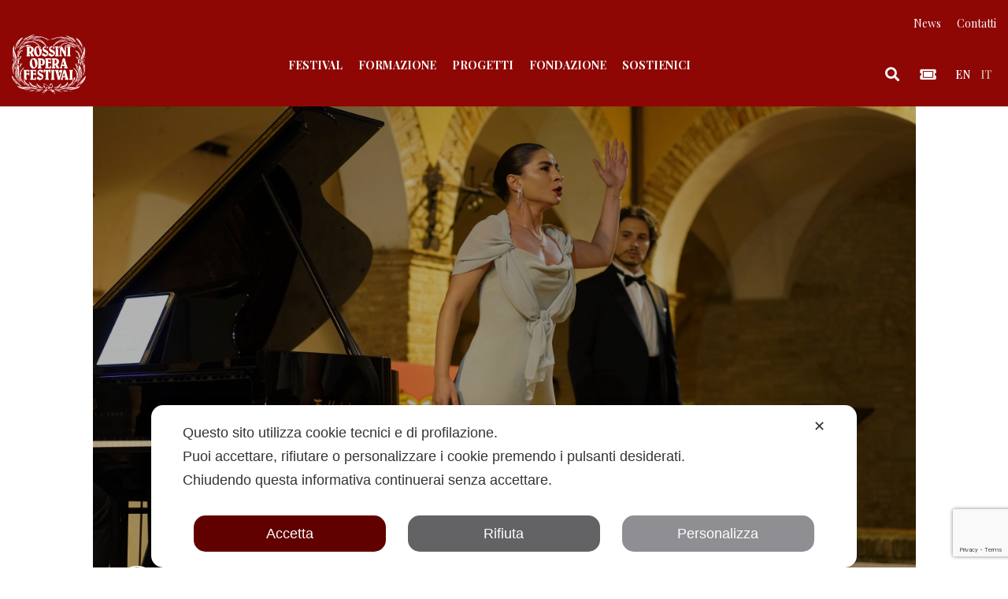

--- FILE ---
content_type: text/html; charset=UTF-8
request_url: https://www.rossinioperafestival.it/archivio-news/quarto-salons-rossini-a-carpegna/
body_size: 29217
content:
<!DOCTYPE html>
<html lang="it-IT">
<head>
    <meta charset="UTF-8">
    <meta name="viewport" content="width=device-width, initial-scale=1">
    <meta http-equiv="X-UA-Compatible" content="IE=edge">
    <link rel="profile" href="http://gmpg.org/xfn/11">
    <link rel="pingback" href="https://www.rossinioperafestival.it/xmlrpc.php">
<script class="map_advanced_shield" type="text/javascript" data-no-minify="1" data-no-optimize="1" data-no-defer="1" consent-skip-blocker="1" nowprocket data-cfasync="false">
var map_full_config={"config_origin":"myagileprivacy_native","mapx_ga4":0,"map_wl":0,"map_js_basedirectory":"https:\/\/www.rossinioperafestival.it\/wp-content\/plugins\/myagileprivacy\/local-cache\/my-agile-privacy\/","map_lang_code":"it","cookie_reset_timestamp":null,"cookie_api_key_remote_id_map_active":{"google_recaptcha":"map_cookie_74"},"cookie_api_key_remote_id_map_detectable":{"my_agile_pixel_ga":"map_cookie_407","google_tag_manager":"map_cookie_30","stape":"map_cookie_469","akamai":"map_cookie_79","ally_widget":"map_cookie_478","burst_statistics":"map_cookie_479","cloudinary":"map_cookie_446","font_awesome":"map_cookie_385","matomo_on_premise":"map_cookie_404","quic_cloud":"map_cookie_435","stripe":"map_cookie_388","tabnav":"map_cookie_480","vimeo":"map_cookie_31","vik_booking":"map_cookie_420","youtube":"map_cookie_25","google_analytics":"map_cookie_15","microsoft_ads":"map_cookie_66","active_campaign_site_tracking":"map_cookie_390","addtoany":"map_cookie_27","adobe_analytics":"map_cookie_86","adobe_fonts":"map_cookie_447","adroll":"map_cookie_96","amazon_advertising":"map_cookie_393","apple_pay":"map_cookie_442","sendinblue":"map_cookie_121","calendly":"map_cookie_403","capterra_badge":"map_cookie_454","capterra_tracking":"map_cookie_455","cleantalk":"map_cookie_461","climate_levels":"map_cookie_433","cloudflare_turnstile":"map_cookie_473","cloudflare_web_analytics":"map_cookie_439","crazyegg":"map_cookie_54","criteo":"map_cookie_9","disqus":"map_cookie_2","elfsight_widget":"map_cookie_476","facebook_messenger":"map_cookie_384","facebook_remarketing":"map_cookie_43","fareharbor":"map_cookie_453","feedaty_widget":"map_cookie_460","getresponse":"map_cookie_163","google_audience_manager_audience_extension":"map_cookie_100","google_adsense":"map_cookie_12","googlefonts":"map_cookie_33","google_maps":"map_cookie_17","google_oauth":"map_cookie_481","google_pay":"map_cookie_443","google_translate_widget":"map_cookie_417","gravatar":"map_cookie_400","hcaptcha":"map_cookie_437","hearthis_widget":"map_cookie_457","hotel_cc":"map_cookie_434","hoteldoor":"map_cookie_471","hotjar":"map_cookie_136","hubspot_analytics":"map_cookie_283","hubspot_crm":"map_cookie_450","jetpack":"map_cookie_392","klaviyo":"map_cookie_463","sitewit":"map_cookie_448","landbot":"map_cookie_431","leadchampion":"map_cookie_472","leadforensics":"map_cookie_440","leadfeeder_tracking":"map_cookie_418","lead_rebel":"map_cookie_449","linkedin_ads":"map_cookie_396","linkedin":"map_cookie_382","livechat":"map_cookie_42","madeep":"map_cookie_413","mailchimp_widget":"map_cookie_317","matomo_cloud":"map_cookie_405","metricool":"map_cookie_419","microsoft_clarity":"map_cookie_387","monetyzer":"map_cookie_428","google_ads":"map_cookie_29","mr_preno":"map_cookie_414","my_agile_pixel_fbq":"map_cookie_408","my_agile_pixel_tiktok":"map_cookie_409","Nexi":"map_cookie_445","nytroseo":"map_cookie_475","octorate":"map_cookie_412","onesignal":"map_cookie_430","open_street_map":"map_cookie_436","outbrain":"map_cookie_210","pinterest_conversion_tag":"map_cookie_395","plerdy":"map_cookie_464","poinzilla":"map_cookie_465","paypal":"map_cookie_172","shopify_button":"map_cookie_458","linkedin_widget":"map_cookie_6","facebook_like":"map_cookie_3","twitter_widget":"map_cookie_5","pinterest_social_widget":"map_cookie_422","quantcast":"map_cookie_429","tik_tok":"map_cookie_406","rolex":"map_cookie_432","satispay":"map_cookie_444","scalapay_widget":"map_cookie_470","sentry":"map_cookie_438","shinystat":"map_cookie_24","simplybook":"map_cookie_425","sitebehaviour":"map_cookie_466","smartsuppchat":"map_cookie_424","smoobu_widget":"map_cookie_474","snazzy_maps":"map_cookie_423","soundcloud_widget":"map_cookie_401","statcounter":"map_cookie_462","bdow_all":"map_cookie_451","survey_monkey":"map_cookie_158","taboola":"map_cookie_220","tawkto_widget":"map_cookie_150","teads_pixel":"map_cookie_456","tik_tok_analytics":"map_cookie_452","triptease":"map_cookie_399","trustindex_widget":"map_cookie_459","trustpilot_widget":"map_cookie_397","vdo_ai":"map_cookie_441","ve_interactive":"map_cookie_398","visitortracking":"map_cookie_467","localweb_messenger":"map_cookie_410","activecampaign_widget":"map_cookie_415","google_form_widget":"map_cookie_477","widget_instagram":"map_cookie_47","widget_jotform":"map_cookie_164","mailerlite_widget":"map_cookie_416","mapbox":"map_cookie_301","spotify_widget":"map_cookie_308","tidio_chat":"map_cookie_391","wisernotify":"map_cookie_468","wistia":"map_cookie_302","yandex_metrica":"map_cookie_389","zemanta":"map_cookie_427"},"cookie_api_key_remote_id_map_blocked_without_notification":[],"map_cookies_always_allowed":[],"cookie_api_key_friendly_name_map":{"google_recaptcha":{"desc":"Google reCAPTCHA","is_necessary":true},"my_agile_pixel_ga":{"desc":"My Agile Pixel - Google Analytics","is_necessary":true},"google_tag_manager":{"desc":"Google Tag Manager","is_necessary":true},"stape":{"desc":"Stape","is_necessary":true},"akamai":{"desc":"Akamai Content Delivery Network","is_necessary":true},"ally_widget":{"desc":"Ally","is_necessary":true},"burst_statistics":{"desc":"Burst Statistics","is_necessary":true},"cloudinary":{"desc":"Cloudinary","is_necessary":true},"font_awesome":{"desc":"Font Awesome","is_necessary":true},"matomo_on_premise":{"desc":"Matomo (On Premise)","is_necessary":true},"quic_cloud":{"desc":"QUIC.cloud","is_necessary":true},"stripe":{"desc":"Stripe","is_necessary":true},"tabnav":{"desc":"tabnav","is_necessary":true},"vimeo":{"desc":"Video Vimeo","is_necessary":true},"vik_booking":{"desc":"Vik Booking","is_necessary":true},"youtube":{"desc":"Widget Video YouTube","is_necessary":true},"google_analytics":{"desc":"Google Analytics","is_necessary":true},"microsoft_ads":{"desc":"Microsoft Advertising","is_necessary":true},"active_campaign_site_tracking":{"desc":"ActiveCampaign Site Tracking","is_necessary":true},"addtoany":{"desc":"AddToAny","is_necessary":true},"adobe_analytics":{"desc":"Adobe Analytics","is_necessary":true},"adobe_fonts":{"desc":"Adobe Fonts","is_necessary":true},"adroll":{"desc":"AdRoll","is_necessary":true},"amazon_advertising":{"desc":"Amazon Advertising","is_necessary":true},"apple_pay":{"desc":"Apple Pay","is_necessary":true},"sendinblue":{"desc":"Brevo","is_necessary":true},"calendly":{"desc":"Calendly Widget","is_necessary":true},"capterra_badge":{"desc":"Capterra Badge","is_necessary":true},"capterra_tracking":{"desc":"Capterra Tracking","is_necessary":true},"cleantalk":{"desc":"CleanTalk","is_necessary":true},"climate_levels":{"desc":"Climate Levels","is_necessary":true},"cloudflare_turnstile":{"desc":"Cloudflare Turnstile","is_necessary":true},"cloudflare_web_analytics":{"desc":"Cloudflare Web Analytics","is_necessary":true},"crazyegg":{"desc":"Crazy Egg","is_necessary":true},"criteo":{"desc":"Criteo","is_necessary":true},"disqus":{"desc":"Disqus","is_necessary":true},"elfsight_widget":{"desc":"Elfsight Widget","is_necessary":true},"facebook_messenger":{"desc":"Facebook Messenger Chat","is_necessary":true},"facebook_remarketing":{"desc":"Facebook Remarketing","is_necessary":true},"fareharbor":{"desc":"FareHarbor","is_necessary":true},"feedaty_widget":{"desc":"Feedaty widget","is_necessary":true},"getresponse":{"desc":"GetResponse","is_necessary":true},"google_audience_manager_audience_extension":{"desc":"Google Ad Manager Audience Extension","is_necessary":true},"google_adsense":{"desc":"Google AdSense","is_necessary":true},"googlefonts":{"desc":"Google Fonts","is_necessary":true},"google_maps":{"desc":"Google Maps widget","is_necessary":true},"google_oauth":{"desc":"Google OAuth","is_necessary":true},"google_pay":{"desc":"Google Pay","is_necessary":true},"google_translate_widget":{"desc":"Google Translate Widget","is_necessary":true},"gravatar":{"desc":"Gravatar","is_necessary":true},"hcaptcha":{"desc":"hCaptcha","is_necessary":true},"hearthis_widget":{"desc":"hearthis.at Widget","is_necessary":true},"hotel_cc":{"desc":"Hotel.cc","is_necessary":true},"hoteldoor":{"desc":"Hoteldoor","is_necessary":true},"hotjar":{"desc":"Hotjar Heat Maps & Recordings","is_necessary":true},"hubspot_analytics":{"desc":"HubSpot Analytics","is_necessary":true},"hubspot_crm":{"desc":"HubSpot CRM","is_necessary":true},"jetpack":{"desc":"Jetpack","is_necessary":true},"klaviyo":{"desc":"Klaviyo","is_necessary":true},"sitewit":{"desc":"Kliken (Sitewit)","is_necessary":true},"landbot":{"desc":"Landbot","is_necessary":true},"leadchampion":{"desc":"Lead Champion","is_necessary":true},"leadforensics":{"desc":"Lead Forensics","is_necessary":true},"leadfeeder_tracking":{"desc":"Leadfeeder Tracking","is_necessary":true},"lead_rebel":{"desc":"leadREBEL","is_necessary":true},"linkedin_ads":{"desc":"LinkedIn Ads","is_necessary":true},"linkedin":{"desc":"LinkedIn Insight Tag","is_necessary":true},"livechat":{"desc":"LiveChat Widget","is_necessary":true},"madeep":{"desc":"Madeep","is_necessary":true},"mailchimp_widget":{"desc":"MailChimp Widget","is_necessary":true},"matomo_cloud":{"desc":"Matomo (Cloud)","is_necessary":true},"metricool":{"desc":"Metricool","is_necessary":true},"microsoft_clarity":{"desc":"Microsoft Clarity","is_necessary":true},"monetyzer":{"desc":"Monetyzer","is_necessary":true},"google_ads":{"desc":"Monitoraggio conversioni di Google Ads","is_necessary":true},"mr_preno":{"desc":"Mr PRENO","is_necessary":true},"my_agile_pixel_fbq":{"desc":"My Agile Pixel - Facebook Remarketing","is_necessary":true},"my_agile_pixel_tiktok":{"desc":"My Agile Pixel - TikTok Pixel","is_necessary":true},"Nexi":{"desc":"Nexi","is_necessary":true},"nytroseo":{"desc":"Nytro Seo","is_necessary":true},"octorate":{"desc":"Octorate","is_necessary":true},"onesignal":{"desc":"OneSignal","is_necessary":true},"open_street_map":{"desc":"Open Street Map","is_necessary":true},"outbrain":{"desc":"Outbrain","is_necessary":true},"pinterest_conversion_tag":{"desc":"Pinterest Conversion Tag","is_necessary":true},"plerdy":{"desc":"Plerdy","is_necessary":true},"poinzilla":{"desc":"Poinzilla","is_necessary":true},"paypal":{"desc":"Pulsante e widget di PayPal","is_necessary":true},"shopify_button":{"desc":"Pulsante e widget di Shopify","is_necessary":true},"linkedin_widget":{"desc":"Pulsante e widget sociali di Linkedin","is_necessary":true},"facebook_like":{"desc":"Pulsante Mi Piace e widget sociali di Facebook","is_necessary":true},"twitter_widget":{"desc":"Pulsante Tweet e widget sociali di Twitter - X","is_necessary":true},"pinterest_social_widget":{"desc":"Pulsante \u201cPin it\u201d e widget sociali di Pinterest","is_necessary":true},"quantcast":{"desc":"Quantcast Advertise","is_necessary":true},"tik_tok":{"desc":"Remarketing TikTok","is_necessary":true},"rolex":{"desc":"Rolex","is_necessary":true},"satispay":{"desc":"Satispay","is_necessary":true},"scalapay_widget":{"desc":"Scalapay","is_necessary":true},"sentry":{"desc":"Sentry","is_necessary":true},"shinystat":{"desc":"ShinyStat","is_necessary":true},"simplybook":{"desc":"SimplyBook","is_necessary":true},"sitebehaviour":{"desc":"SiteBehaviour","is_necessary":true},"smartsuppchat":{"desc":"Smartsupp","is_necessary":true},"smoobu_widget":{"desc":"Smoobu","is_necessary":true},"snazzy_maps":{"desc":"Snazzy Maps","is_necessary":true},"soundcloud_widget":{"desc":"SoundCloud Widget","is_necessary":true},"statcounter":{"desc":"Statcounter","is_necessary":true},"bdow_all":{"desc":"SumoMe \/ Bdow","is_necessary":true},"survey_monkey":{"desc":"SurveyMonkey Widget","is_necessary":true},"taboola":{"desc":"Taboola","is_necessary":true},"tawkto_widget":{"desc":"Tawk.to Widget","is_necessary":true},"teads_pixel":{"desc":"Teads Universal Pixel","is_necessary":true},"tik_tok_analytics":{"desc":"TikTok Analytics","is_necessary":true},"triptease":{"desc":"Triptease.io","is_necessary":true},"trustindex_widget":{"desc":"Trustindex widget","is_necessary":true},"trustpilot_widget":{"desc":"TrustPilot widget","is_necessary":true},"vdo_ai":{"desc":"Vdo.ai","is_necessary":true},"ve_interactive":{"desc":"Ve Interactive","is_necessary":true},"visitortracking":{"desc":"VisitorTracking","is_necessary":true},"localweb_messenger":{"desc":"Web Instant Messenger","is_necessary":true},"activecampaign_widget":{"desc":"Widget ActiveCampaign","is_necessary":true},"google_form_widget":{"desc":"Widget Google Form","is_necessary":true},"widget_instagram":{"desc":"Widget Instagram","is_necessary":true},"widget_jotform":{"desc":"Widget JotForm","is_necessary":true},"mailerlite_widget":{"desc":"Widget MailerLite","is_necessary":true},"mapbox":{"desc":"Widget Mapbox","is_necessary":true},"spotify_widget":{"desc":"Widget Spotify","is_necessary":true},"tidio_chat":{"desc":"Widget Tidio Live Chat","is_necessary":true},"wisernotify":{"desc":"Wisernotify","is_necessary":true},"wistia":{"desc":"Wistia","is_necessary":true},"yandex_metrica":{"desc":"Yandex Metrica","is_necessary":true},"zemanta":{"desc":"Zemanta","is_necessary":true}},"cookie_api_key_not_to_block":["google_recaptcha"],"enforce_youtube_privacy":0,"enforce_youtube_privacy_v2":0,"video_advanced_privacy":1,"manifest_assoc":{"purposes-lv.json":{"filename":"purposes-lv-1.0.22.json","version":"1.0.22"},"cookie-shield.js":{"filename":"cookie-shield-1.3.69.js","version":"1.3.69"},"purposes-sr.json":{"filename":"purposes-sr-1.0.22.json","version":"1.0.22"},"purposes-nl.json":{"filename":"purposes-nl-1.0.22.json","version":"1.0.22"},"common-tr.json":{"filename":"common-tr-1.0.22.json","version":"1.0.22"},"common-no.json":{"filename":"common-no-1.0.22.json","version":"1.0.22"},"purposes-de.json":{"filename":"purposes-de-1.0.22.json","version":"1.0.22"},"purposes-cs.json":{"filename":"purposes-cs-1.0.22.json","version":"1.0.22"},"common-sq.json":{"filename":"common-sq-1.0.22.json","version":"1.0.22"},"common-hr.json":{"filename":"common-hr-1.0.22.json","version":"1.0.22"},"common-bg.json":{"filename":"common-bg-1.0.22.json","version":"1.0.22"},"purposes-bs.json":{"filename":"purposes-bs-1.0.22.json","version":"1.0.22"},"common-sl.json":{"filename":"common-sl-1.0.22.json","version":"1.0.22"},"common-el.json":{"filename":"common-el-1.0.22.json","version":"1.0.22"},"purposes-sv.json":{"filename":"purposes-sv-1.0.22.json","version":"1.0.22"},"purposes-ca.json":{"filename":"purposes-ca-1.0.22.json","version":"1.0.22"},"common-mk.json":{"filename":"common-mk-1.0.22.json","version":"1.0.22"},"common-ro.json":{"filename":"common-ro-1.0.22.json","version":"1.0.22"},"purposes-uk.json":{"filename":"purposes-uk-1.0.22.json","version":"1.0.22"},"purposes-sl.json":{"filename":"purposes-sl-1.0.22.json","version":"1.0.22"},"common-da.json":{"filename":"common-da-1.0.22.json","version":"1.0.22"},"purposes-es.json":{"filename":"purposes-es-1.0.22.json","version":"1.0.22"},"purposes-et.json":{"filename":"purposes-et-1.0.22.json","version":"1.0.22"},"purposes-no.json":{"filename":"purposes-no-1.0.22.json","version":"1.0.22"},"common-it.json":{"filename":"common-it-1.0.22.json","version":"1.0.22"},"purposes-da.json":{"filename":"purposes-da-1.0.22.json","version":"1.0.22"},"common-es.json":{"filename":"common-es-1.0.22.json","version":"1.0.22"},"purposes-hu.json":{"filename":"purposes-hu-1.0.22.json","version":"1.0.22"},"purposes-pl.json":{"filename":"purposes-pl-1.0.22.json","version":"1.0.22"},"purposes-el.json":{"filename":"purposes-el-1.0.22.json","version":"1.0.22"},"MyAgilePrivacyIabTCF.js":{"filename":"MyAgilePrivacyIabTCF-1.0.22.js","version":"1.0.22"},"common-nl.json":{"filename":"common-nl-1.0.22.json","version":"1.0.22"},"purposes-fi.json":{"filename":"purposes-fi-1.0.22.json","version":"1.0.22"},"common-en.json":{"filename":"common-en-1.0.22.json","version":"1.0.22"},"purposes-pt.json":{"filename":"purposes-pt-1.0.22.json","version":"1.0.22"},"common-fi.json":{"filename":"common-fi-1.0.22.json","version":"1.0.22"},"common-sr.json":{"filename":"common-sr-1.0.22.json","version":"1.0.22"},"common-et.json":{"filename":"common-et-1.0.22.json","version":"1.0.22"},"common-pl.json":{"filename":"common-pl-1.0.22.json","version":"1.0.22"},"purposes-sq.json":{"filename":"purposes-sq-1.0.22.json","version":"1.0.22"},"common-cs.json":{"filename":"common-cs-1.0.22.json","version":"1.0.22"},"common-pt.json":{"filename":"common-pt-1.0.22.json","version":"1.0.22"},"common-hu.json":{"filename":"common-hu-1.0.22.json","version":"1.0.22"},"common-lv.json":{"filename":"common-lv-1.0.22.json","version":"1.0.22"},"vendor-list.json":{"filename":"vendor-list-1.0.22.json","version":"1.0.22"},"purposes-ro.json":{"filename":"purposes-ro-1.0.22.json","version":"1.0.22"},"common-sk.json":{"filename":"common-sk-1.0.22.json","version":"1.0.22"},"purposes-tr.json":{"filename":"purposes-tr-1.0.22.json","version":"1.0.22"},"common-bs.json":{"filename":"common-bs-1.0.22.json","version":"1.0.22"},"purposes-bg.json":{"filename":"purposes-bg-1.0.22.json","version":"1.0.22"},"purposes-hr.json":{"filename":"purposes-hr-1.0.22.json","version":"1.0.22"},"common-sv.json":{"filename":"common-sv-1.0.22.json","version":"1.0.22"},"googleVendors.json":{"filename":"googleVendors-1.0.22.json","version":"1.0.22"},"common-uk.json":{"filename":"common-uk-1.0.22.json","version":"1.0.22"},"purposes-ru.json":{"filename":"purposes-ru-1.0.22.json","version":"1.0.22"},"purposes-lt.json":{"filename":"purposes-lt-1.0.22.json","version":"1.0.22"},"common-lt.json":{"filename":"common-lt-1.0.22.json","version":"1.0.22"},"common-ru.json":{"filename":"common-ru-1.0.22.json","version":"1.0.22"},"purposes-en.json":{"filename":"purposes-en-1.0.22.json","version":"1.0.22"},"common-ca.json":{"filename":"common-ca-1.0.22.json","version":"1.0.22"},"purposes-mk.json":{"filename":"purposes-mk-1.0.22.json","version":"1.0.22"},"common-de.json":{"filename":"common-de-1.0.22.json","version":"1.0.22"},"purposes-fr.json":{"filename":"purposes-fr-1.0.22.json","version":"1.0.22"},"common-fr.json":{"filename":"common-fr-1.0.22.json","version":"1.0.22"},"purposes-sk.json":{"filename":"purposes-sk-1.0.22.json","version":"1.0.22"},"purposes-it.json":{"filename":"purposes-it-1.0.22.json","version":"1.0.22"}},"js_shield_url":"https:\/\/www.rossinioperafestival.it\/wp-content\/plugins\/myagileprivacy\/local-cache\/my-agile-privacy\/cookie-shield-1.3.69.js","main_frontend_js":"https:\/\/www.rossinioperafestival.it\/wp-content\/plugins\/myagileprivacy\/frontend\/js\/plain\/my-agile-privacy-frontend.min.js","frontend_css":["https:\/\/www.rossinioperafestival.it\/wp-content\/plugins\/myagileprivacy\/frontend\/css\/my-agile-privacy-reset.min.css","https:\/\/www.rossinioperafestival.it\/wp-content\/plugins\/myagileprivacy\/frontend\/css\/animate.min.css","https:\/\/www.rossinioperafestival.it\/wp-content\/plugins\/myagileprivacy\/frontend\/css\/my-agile-privacy-frontend.min.css"],"load_iab_tcf":false,"iab_tcf_script_url":null,"enable_microsoft_cmode":null,"cmode_microsoft_default_consent_obj":null,"enable_clarity_cmode":null,"cmode_clarity_default_consent_obj":null,"enable_cmode_v2":null,"cmode_v2_implementation_type":null,"enable_cmode_url_passthrough":null,"cmode_v2_forced_off_ga4_advanced":null,"cmode_v2_default_consent_obj":null,"cmode_v2_js_on_error":true,"shield_added_pattern":{"js_patterns_src":[]},"early_gcmode":true,"frontend_regulation":"opt-in"};

</script>
<script class="map_advanced_shield" type="text/javascript" src="https://www.rossinioperafestival.it/wp-content/plugins/myagileprivacy/local-cache/my-agile-privacy/cookie-shield-1.3.69.js" data-no-minify="1" data-no-optimize="1" data-no-defer="1" consent-skip-blocker="1" nowprocket data-cfasync="false"></script>
<meta name='robots' content='index, follow, max-image-preview:large, max-snippet:-1, max-video-preview:-1' />

<!-- Google Tag Manager by PYS -->
    <script data-cfasync="false" data-pagespeed-no-defer>
	    window.dataLayerPYS = window.dataLayerPYS || [];
	</script>
<!-- End Google Tag Manager by PYS -->
	<!-- This site is optimized with the Yoast SEO plugin v26.7 - https://yoast.com/wordpress/plugins/seo/ -->
	<title>Quarto Salon Rossini a Carpegna - Rossini Opera Festival</title>
	<meta name="description" content="Proseguono i Salons Rossini, ciclo di concerti affidato ai giovani allievi dell’Accademia Rossiniana “Alberto Zedda” 2023, sostenuta dalla Fondazione Meuccia Severi. La... Leggi di più" />
	<link rel="canonical" href="https://www.rossinioperafestival.it/archivio-news/quarto-salons-rossini-a-carpegna/" />
	<meta property="og:locale" content="it_IT" />
	<meta property="og:type" content="article" />
	<meta property="og:title" content="Quarto Salon Rossini a Carpegna - Rossini Opera Festival" />
	<meta property="og:description" content="Il quarto Salon Rossini si terrà domenica 30 luglio alle 21 al Palazzo dei Principi di Carpegna." />
	<meta property="og:url" content="https://www.rossinioperafestival.it/archivio-news/quarto-salons-rossini-a-carpegna/" />
	<meta property="og:site_name" content="Rossini Opera Festival" />
	<meta property="article:modified_time" content="2023-07-28T13:12:04+00:00" />
	<meta property="og:image" content="https://www.rossinioperafestival.it/wp-content/uploads/Rossini_RSS3653-scaled.jpg" />
	<meta property="og:image:width" content="2560" />
	<meta property="og:image:height" content="2048" />
	<meta property="og:image:type" content="image/jpeg" />
	<meta name="twitter:card" content="summary_large_image" />
	<meta name="twitter:label1" content="Tempo di lettura stimato" />
	<meta name="twitter:data1" content="2 minuti" />
	<script type="application/ld+json" class="yoast-schema-graph">{"@context":"https://schema.org","@graph":[{"@type":"WebPage","@id":"https://www.rossinioperafestival.it/archivio-news/quarto-salons-rossini-a-carpegna/","url":"https://www.rossinioperafestival.it/archivio-news/quarto-salons-rossini-a-carpegna/","name":"Quarto Salon Rossini a Carpegna - Rossini Opera Festival","isPartOf":{"@id":"https://www.rossinioperafestival.it/#website"},"primaryImageOfPage":{"@id":"https://www.rossinioperafestival.it/archivio-news/quarto-salons-rossini-a-carpegna/#primaryimage"},"image":{"@id":"https://www.rossinioperafestival.it/archivio-news/quarto-salons-rossini-a-carpegna/#primaryimage"},"thumbnailUrl":"https://www.rossinioperafestival.it/wp-content/uploads/Rossini_RSS3653-scaled.jpg","datePublished":"2023-07-28T09:39:07+00:00","dateModified":"2023-07-28T13:12:04+00:00","breadcrumb":{"@id":"https://www.rossinioperafestival.it/archivio-news/quarto-salons-rossini-a-carpegna/#breadcrumb"},"inLanguage":"it-IT","potentialAction":[{"@type":"ReadAction","target":["https://www.rossinioperafestival.it/archivio-news/quarto-salons-rossini-a-carpegna/"]}]},{"@type":"ImageObject","inLanguage":"it-IT","@id":"https://www.rossinioperafestival.it/archivio-news/quarto-salons-rossini-a-carpegna/#primaryimage","url":"https://www.rossinioperafestival.it/wp-content/uploads/Rossini_RSS3653-scaled.jpg","contentUrl":"https://www.rossinioperafestival.it/wp-content/uploads/Rossini_RSS3653-scaled.jpg","width":2560,"height":2048,"caption":"TERZO SALON ROSSINI A MONDAVIO 25 LUGLIO 2023"},{"@type":"BreadcrumbList","@id":"https://www.rossinioperafestival.it/archivio-news/quarto-salons-rossini-a-carpegna/#breadcrumb","itemListElement":[{"@type":"ListItem","position":1,"name":"Home","item":"https://www.rossinioperafestival.it/"},{"@type":"ListItem","position":2,"name":"News","item":"https://www.rossinioperafestival.it/archivio-news/"},{"@type":"ListItem","position":3,"name":"Quarto Salon Rossini a Carpegna"}]},{"@type":"WebSite","@id":"https://www.rossinioperafestival.it/#website","url":"https://www.rossinioperafestival.it/","name":"Rossini Opera Festival","description":"","publisher":{"@id":"https://www.rossinioperafestival.it/#organization"},"potentialAction":[{"@type":"SearchAction","target":{"@type":"EntryPoint","urlTemplate":"https://www.rossinioperafestival.it/?s={search_term_string}"},"query-input":{"@type":"PropertyValueSpecification","valueRequired":true,"valueName":"search_term_string"}}],"inLanguage":"it-IT"},{"@type":"Organization","@id":"https://www.rossinioperafestival.it/#organization","name":"Rossini Opera Festival","url":"https://www.rossinioperafestival.it/","logo":{"@type":"ImageObject","inLanguage":"it-IT","@id":"https://www.rossinioperafestival.it/#/schema/logo/image/","url":"https://www.rossinioperafestival.it/wp-content/uploads/logo_rof.svg","contentUrl":"https://www.rossinioperafestival.it/wp-content/uploads/logo_rof.svg","caption":"Rossini Opera Festival"},"image":{"@id":"https://www.rossinioperafestival.it/#/schema/logo/image/"}}]}</script>
	<!-- / Yoast SEO plugin. -->


<script type='application/javascript'  id='pys-version-script'>console.log('PixelYourSite Free version 11.1.5.2');</script>
<link rel='dns-prefetch' href='//use.fontawesome.com' />
<link rel="alternate" type="application/rss+xml" title="Rossini Opera Festival &raquo; Feed" href="https://www.rossinioperafestival.it/feed/" />
<link rel="alternate" type="application/rss+xml" title="Rossini Opera Festival &raquo; Feed dei commenti" href="https://www.rossinioperafestival.it/comments/feed/" />
<link rel="alternate" title="oEmbed (JSON)" type="application/json+oembed" href="https://www.rossinioperafestival.it/wp-json/oembed/1.0/embed?url=https%3A%2F%2Fwww.rossinioperafestival.it%2Farchivio-news%2Fquarto-salons-rossini-a-carpegna%2F" />
<link rel="alternate" title="oEmbed (XML)" type="text/xml+oembed" href="https://www.rossinioperafestival.it/wp-json/oembed/1.0/embed?url=https%3A%2F%2Fwww.rossinioperafestival.it%2Farchivio-news%2Fquarto-salons-rossini-a-carpegna%2F&#038;format=xml" />
<style id='wp-img-auto-sizes-contain-inline-css' type='text/css'>
img:is([sizes=auto i],[sizes^="auto," i]){contain-intrinsic-size:3000px 1500px}
/*# sourceURL=wp-img-auto-sizes-contain-inline-css */
</style>
<link rel='stylesheet' id='formidable-css' href='https://www.rossinioperafestival.it/wp-content/plugins/formidable/css/formidableforms.css?ver=191019' type='text/css' media='all' />
<link rel='stylesheet' id='my-agile-privacy-reset-css' href='https://www.rossinioperafestival.it/wp-content/plugins/myagileprivacy/frontend/css/my-agile-privacy-reset.min.css?ver=3.2.5' type='text/css' media='all' />
<link rel='stylesheet' id='my-agile-privacy-animate-css' href='https://www.rossinioperafestival.it/wp-content/plugins/myagileprivacy/frontend/css/animate.min.css?ver=3.2.5' type='text/css' media='all' />
<link rel='stylesheet' id='my-agile-privacy-css' href='https://www.rossinioperafestival.it/wp-content/plugins/myagileprivacy/frontend/css/my-agile-privacy-frontend.min.css?ver=3.2.5' type='text/css' media='all' />
<style id='wp-emoji-styles-inline-css' type='text/css'>

	img.wp-smiley, img.emoji {
		display: inline !important;
		border: none !important;
		box-shadow: none !important;
		height: 1em !important;
		width: 1em !important;
		margin: 0 0.07em !important;
		vertical-align: -0.1em !important;
		background: none !important;
		padding: 0 !important;
	}
/*# sourceURL=wp-emoji-styles-inline-css */
</style>
<link rel='stylesheet' id='wp-block-library-css' href='https://www.rossinioperafestival.it/wp-includes/css/dist/block-library/style.min.css?ver=6.9' type='text/css' media='all' />
<style id='wp-block-image-inline-css' type='text/css'>
.wp-block-image>a,.wp-block-image>figure>a{display:inline-block}.wp-block-image img{box-sizing:border-box;height:auto;max-width:100%;vertical-align:bottom}@media not (prefers-reduced-motion){.wp-block-image img.hide{visibility:hidden}.wp-block-image img.show{animation:show-content-image .4s}}.wp-block-image[style*=border-radius] img,.wp-block-image[style*=border-radius]>a{border-radius:inherit}.wp-block-image.has-custom-border img{box-sizing:border-box}.wp-block-image.aligncenter{text-align:center}.wp-block-image.alignfull>a,.wp-block-image.alignwide>a{width:100%}.wp-block-image.alignfull img,.wp-block-image.alignwide img{height:auto;width:100%}.wp-block-image .aligncenter,.wp-block-image .alignleft,.wp-block-image .alignright,.wp-block-image.aligncenter,.wp-block-image.alignleft,.wp-block-image.alignright{display:table}.wp-block-image .aligncenter>figcaption,.wp-block-image .alignleft>figcaption,.wp-block-image .alignright>figcaption,.wp-block-image.aligncenter>figcaption,.wp-block-image.alignleft>figcaption,.wp-block-image.alignright>figcaption{caption-side:bottom;display:table-caption}.wp-block-image .alignleft{float:left;margin:.5em 1em .5em 0}.wp-block-image .alignright{float:right;margin:.5em 0 .5em 1em}.wp-block-image .aligncenter{margin-left:auto;margin-right:auto}.wp-block-image :where(figcaption){margin-bottom:1em;margin-top:.5em}.wp-block-image.is-style-circle-mask img{border-radius:9999px}@supports ((-webkit-mask-image:none) or (mask-image:none)) or (-webkit-mask-image:none){.wp-block-image.is-style-circle-mask img{border-radius:0;-webkit-mask-image:url('data:image/svg+xml;utf8,<svg viewBox="0 0 100 100" xmlns="http://www.w3.org/2000/svg"><circle cx="50" cy="50" r="50"/></svg>');mask-image:url('data:image/svg+xml;utf8,<svg viewBox="0 0 100 100" xmlns="http://www.w3.org/2000/svg"><circle cx="50" cy="50" r="50"/></svg>');mask-mode:alpha;-webkit-mask-position:center;mask-position:center;-webkit-mask-repeat:no-repeat;mask-repeat:no-repeat;-webkit-mask-size:contain;mask-size:contain}}:root :where(.wp-block-image.is-style-rounded img,.wp-block-image .is-style-rounded img){border-radius:9999px}.wp-block-image figure{margin:0}.wp-lightbox-container{display:flex;flex-direction:column;position:relative}.wp-lightbox-container img{cursor:zoom-in}.wp-lightbox-container img:hover+button{opacity:1}.wp-lightbox-container button{align-items:center;backdrop-filter:blur(16px) saturate(180%);background-color:#5a5a5a40;border:none;border-radius:4px;cursor:zoom-in;display:flex;height:20px;justify-content:center;opacity:0;padding:0;position:absolute;right:16px;text-align:center;top:16px;width:20px;z-index:100}@media not (prefers-reduced-motion){.wp-lightbox-container button{transition:opacity .2s ease}}.wp-lightbox-container button:focus-visible{outline:3px auto #5a5a5a40;outline:3px auto -webkit-focus-ring-color;outline-offset:3px}.wp-lightbox-container button:hover{cursor:pointer;opacity:1}.wp-lightbox-container button:focus{opacity:1}.wp-lightbox-container button:focus,.wp-lightbox-container button:hover,.wp-lightbox-container button:not(:hover):not(:active):not(.has-background){background-color:#5a5a5a40;border:none}.wp-lightbox-overlay{box-sizing:border-box;cursor:zoom-out;height:100vh;left:0;overflow:hidden;position:fixed;top:0;visibility:hidden;width:100%;z-index:100000}.wp-lightbox-overlay .close-button{align-items:center;cursor:pointer;display:flex;justify-content:center;min-height:40px;min-width:40px;padding:0;position:absolute;right:calc(env(safe-area-inset-right) + 16px);top:calc(env(safe-area-inset-top) + 16px);z-index:5000000}.wp-lightbox-overlay .close-button:focus,.wp-lightbox-overlay .close-button:hover,.wp-lightbox-overlay .close-button:not(:hover):not(:active):not(.has-background){background:none;border:none}.wp-lightbox-overlay .lightbox-image-container{height:var(--wp--lightbox-container-height);left:50%;overflow:hidden;position:absolute;top:50%;transform:translate(-50%,-50%);transform-origin:top left;width:var(--wp--lightbox-container-width);z-index:9999999999}.wp-lightbox-overlay .wp-block-image{align-items:center;box-sizing:border-box;display:flex;height:100%;justify-content:center;margin:0;position:relative;transform-origin:0 0;width:100%;z-index:3000000}.wp-lightbox-overlay .wp-block-image img{height:var(--wp--lightbox-image-height);min-height:var(--wp--lightbox-image-height);min-width:var(--wp--lightbox-image-width);width:var(--wp--lightbox-image-width)}.wp-lightbox-overlay .wp-block-image figcaption{display:none}.wp-lightbox-overlay button{background:none;border:none}.wp-lightbox-overlay .scrim{background-color:#fff;height:100%;opacity:.9;position:absolute;width:100%;z-index:2000000}.wp-lightbox-overlay.active{visibility:visible}@media not (prefers-reduced-motion){.wp-lightbox-overlay.active{animation:turn-on-visibility .25s both}.wp-lightbox-overlay.active img{animation:turn-on-visibility .35s both}.wp-lightbox-overlay.show-closing-animation:not(.active){animation:turn-off-visibility .35s both}.wp-lightbox-overlay.show-closing-animation:not(.active) img{animation:turn-off-visibility .25s both}.wp-lightbox-overlay.zoom.active{animation:none;opacity:1;visibility:visible}.wp-lightbox-overlay.zoom.active .lightbox-image-container{animation:lightbox-zoom-in .4s}.wp-lightbox-overlay.zoom.active .lightbox-image-container img{animation:none}.wp-lightbox-overlay.zoom.active .scrim{animation:turn-on-visibility .4s forwards}.wp-lightbox-overlay.zoom.show-closing-animation:not(.active){animation:none}.wp-lightbox-overlay.zoom.show-closing-animation:not(.active) .lightbox-image-container{animation:lightbox-zoom-out .4s}.wp-lightbox-overlay.zoom.show-closing-animation:not(.active) .lightbox-image-container img{animation:none}.wp-lightbox-overlay.zoom.show-closing-animation:not(.active) .scrim{animation:turn-off-visibility .4s forwards}}@keyframes show-content-image{0%{visibility:hidden}99%{visibility:hidden}to{visibility:visible}}@keyframes turn-on-visibility{0%{opacity:0}to{opacity:1}}@keyframes turn-off-visibility{0%{opacity:1;visibility:visible}99%{opacity:0;visibility:visible}to{opacity:0;visibility:hidden}}@keyframes lightbox-zoom-in{0%{transform:translate(calc((-100vw + var(--wp--lightbox-scrollbar-width))/2 + var(--wp--lightbox-initial-left-position)),calc(-50vh + var(--wp--lightbox-initial-top-position))) scale(var(--wp--lightbox-scale))}to{transform:translate(-50%,-50%) scale(1)}}@keyframes lightbox-zoom-out{0%{transform:translate(-50%,-50%) scale(1);visibility:visible}99%{visibility:visible}to{transform:translate(calc((-100vw + var(--wp--lightbox-scrollbar-width))/2 + var(--wp--lightbox-initial-left-position)),calc(-50vh + var(--wp--lightbox-initial-top-position))) scale(var(--wp--lightbox-scale));visibility:hidden}}
/*# sourceURL=https://www.rossinioperafestival.it/wp-includes/blocks/image/style.min.css */
</style>
<style id='global-styles-inline-css' type='text/css'>
:root{--wp--preset--aspect-ratio--square: 1;--wp--preset--aspect-ratio--4-3: 4/3;--wp--preset--aspect-ratio--3-4: 3/4;--wp--preset--aspect-ratio--3-2: 3/2;--wp--preset--aspect-ratio--2-3: 2/3;--wp--preset--aspect-ratio--16-9: 16/9;--wp--preset--aspect-ratio--9-16: 9/16;--wp--preset--color--black: #000000;--wp--preset--color--cyan-bluish-gray: #abb8c3;--wp--preset--color--white: #ffffff;--wp--preset--color--pale-pink: #f78da7;--wp--preset--color--vivid-red: #cf2e2e;--wp--preset--color--luminous-vivid-orange: #ff6900;--wp--preset--color--luminous-vivid-amber: #fcb900;--wp--preset--color--light-green-cyan: #7bdcb5;--wp--preset--color--vivid-green-cyan: #00d084;--wp--preset--color--pale-cyan-blue: #8ed1fc;--wp--preset--color--vivid-cyan-blue: #0693e3;--wp--preset--color--vivid-purple: #9b51e0;--wp--preset--gradient--vivid-cyan-blue-to-vivid-purple: linear-gradient(135deg,rgb(6,147,227) 0%,rgb(155,81,224) 100%);--wp--preset--gradient--light-green-cyan-to-vivid-green-cyan: linear-gradient(135deg,rgb(122,220,180) 0%,rgb(0,208,130) 100%);--wp--preset--gradient--luminous-vivid-amber-to-luminous-vivid-orange: linear-gradient(135deg,rgb(252,185,0) 0%,rgb(255,105,0) 100%);--wp--preset--gradient--luminous-vivid-orange-to-vivid-red: linear-gradient(135deg,rgb(255,105,0) 0%,rgb(207,46,46) 100%);--wp--preset--gradient--very-light-gray-to-cyan-bluish-gray: linear-gradient(135deg,rgb(238,238,238) 0%,rgb(169,184,195) 100%);--wp--preset--gradient--cool-to-warm-spectrum: linear-gradient(135deg,rgb(74,234,220) 0%,rgb(151,120,209) 20%,rgb(207,42,186) 40%,rgb(238,44,130) 60%,rgb(251,105,98) 80%,rgb(254,248,76) 100%);--wp--preset--gradient--blush-light-purple: linear-gradient(135deg,rgb(255,206,236) 0%,rgb(152,150,240) 100%);--wp--preset--gradient--blush-bordeaux: linear-gradient(135deg,rgb(254,205,165) 0%,rgb(254,45,45) 50%,rgb(107,0,62) 100%);--wp--preset--gradient--luminous-dusk: linear-gradient(135deg,rgb(255,203,112) 0%,rgb(199,81,192) 50%,rgb(65,88,208) 100%);--wp--preset--gradient--pale-ocean: linear-gradient(135deg,rgb(255,245,203) 0%,rgb(182,227,212) 50%,rgb(51,167,181) 100%);--wp--preset--gradient--electric-grass: linear-gradient(135deg,rgb(202,248,128) 0%,rgb(113,206,126) 100%);--wp--preset--gradient--midnight: linear-gradient(135deg,rgb(2,3,129) 0%,rgb(40,116,252) 100%);--wp--preset--font-size--small: 13px;--wp--preset--font-size--medium: 20px;--wp--preset--font-size--large: 36px;--wp--preset--font-size--x-large: 42px;--wp--preset--spacing--20: 0.44rem;--wp--preset--spacing--30: 0.67rem;--wp--preset--spacing--40: 1rem;--wp--preset--spacing--50: 1.5rem;--wp--preset--spacing--60: 2.25rem;--wp--preset--spacing--70: 3.38rem;--wp--preset--spacing--80: 5.06rem;--wp--preset--shadow--natural: 6px 6px 9px rgba(0, 0, 0, 0.2);--wp--preset--shadow--deep: 12px 12px 50px rgba(0, 0, 0, 0.4);--wp--preset--shadow--sharp: 6px 6px 0px rgba(0, 0, 0, 0.2);--wp--preset--shadow--outlined: 6px 6px 0px -3px rgb(255, 255, 255), 6px 6px rgb(0, 0, 0);--wp--preset--shadow--crisp: 6px 6px 0px rgb(0, 0, 0);}:where(.is-layout-flex){gap: 0.5em;}:where(.is-layout-grid){gap: 0.5em;}body .is-layout-flex{display: flex;}.is-layout-flex{flex-wrap: wrap;align-items: center;}.is-layout-flex > :is(*, div){margin: 0;}body .is-layout-grid{display: grid;}.is-layout-grid > :is(*, div){margin: 0;}:where(.wp-block-columns.is-layout-flex){gap: 2em;}:where(.wp-block-columns.is-layout-grid){gap: 2em;}:where(.wp-block-post-template.is-layout-flex){gap: 1.25em;}:where(.wp-block-post-template.is-layout-grid){gap: 1.25em;}.has-black-color{color: var(--wp--preset--color--black) !important;}.has-cyan-bluish-gray-color{color: var(--wp--preset--color--cyan-bluish-gray) !important;}.has-white-color{color: var(--wp--preset--color--white) !important;}.has-pale-pink-color{color: var(--wp--preset--color--pale-pink) !important;}.has-vivid-red-color{color: var(--wp--preset--color--vivid-red) !important;}.has-luminous-vivid-orange-color{color: var(--wp--preset--color--luminous-vivid-orange) !important;}.has-luminous-vivid-amber-color{color: var(--wp--preset--color--luminous-vivid-amber) !important;}.has-light-green-cyan-color{color: var(--wp--preset--color--light-green-cyan) !important;}.has-vivid-green-cyan-color{color: var(--wp--preset--color--vivid-green-cyan) !important;}.has-pale-cyan-blue-color{color: var(--wp--preset--color--pale-cyan-blue) !important;}.has-vivid-cyan-blue-color{color: var(--wp--preset--color--vivid-cyan-blue) !important;}.has-vivid-purple-color{color: var(--wp--preset--color--vivid-purple) !important;}.has-black-background-color{background-color: var(--wp--preset--color--black) !important;}.has-cyan-bluish-gray-background-color{background-color: var(--wp--preset--color--cyan-bluish-gray) !important;}.has-white-background-color{background-color: var(--wp--preset--color--white) !important;}.has-pale-pink-background-color{background-color: var(--wp--preset--color--pale-pink) !important;}.has-vivid-red-background-color{background-color: var(--wp--preset--color--vivid-red) !important;}.has-luminous-vivid-orange-background-color{background-color: var(--wp--preset--color--luminous-vivid-orange) !important;}.has-luminous-vivid-amber-background-color{background-color: var(--wp--preset--color--luminous-vivid-amber) !important;}.has-light-green-cyan-background-color{background-color: var(--wp--preset--color--light-green-cyan) !important;}.has-vivid-green-cyan-background-color{background-color: var(--wp--preset--color--vivid-green-cyan) !important;}.has-pale-cyan-blue-background-color{background-color: var(--wp--preset--color--pale-cyan-blue) !important;}.has-vivid-cyan-blue-background-color{background-color: var(--wp--preset--color--vivid-cyan-blue) !important;}.has-vivid-purple-background-color{background-color: var(--wp--preset--color--vivid-purple) !important;}.has-black-border-color{border-color: var(--wp--preset--color--black) !important;}.has-cyan-bluish-gray-border-color{border-color: var(--wp--preset--color--cyan-bluish-gray) !important;}.has-white-border-color{border-color: var(--wp--preset--color--white) !important;}.has-pale-pink-border-color{border-color: var(--wp--preset--color--pale-pink) !important;}.has-vivid-red-border-color{border-color: var(--wp--preset--color--vivid-red) !important;}.has-luminous-vivid-orange-border-color{border-color: var(--wp--preset--color--luminous-vivid-orange) !important;}.has-luminous-vivid-amber-border-color{border-color: var(--wp--preset--color--luminous-vivid-amber) !important;}.has-light-green-cyan-border-color{border-color: var(--wp--preset--color--light-green-cyan) !important;}.has-vivid-green-cyan-border-color{border-color: var(--wp--preset--color--vivid-green-cyan) !important;}.has-pale-cyan-blue-border-color{border-color: var(--wp--preset--color--pale-cyan-blue) !important;}.has-vivid-cyan-blue-border-color{border-color: var(--wp--preset--color--vivid-cyan-blue) !important;}.has-vivid-purple-border-color{border-color: var(--wp--preset--color--vivid-purple) !important;}.has-vivid-cyan-blue-to-vivid-purple-gradient-background{background: var(--wp--preset--gradient--vivid-cyan-blue-to-vivid-purple) !important;}.has-light-green-cyan-to-vivid-green-cyan-gradient-background{background: var(--wp--preset--gradient--light-green-cyan-to-vivid-green-cyan) !important;}.has-luminous-vivid-amber-to-luminous-vivid-orange-gradient-background{background: var(--wp--preset--gradient--luminous-vivid-amber-to-luminous-vivid-orange) !important;}.has-luminous-vivid-orange-to-vivid-red-gradient-background{background: var(--wp--preset--gradient--luminous-vivid-orange-to-vivid-red) !important;}.has-very-light-gray-to-cyan-bluish-gray-gradient-background{background: var(--wp--preset--gradient--very-light-gray-to-cyan-bluish-gray) !important;}.has-cool-to-warm-spectrum-gradient-background{background: var(--wp--preset--gradient--cool-to-warm-spectrum) !important;}.has-blush-light-purple-gradient-background{background: var(--wp--preset--gradient--blush-light-purple) !important;}.has-blush-bordeaux-gradient-background{background: var(--wp--preset--gradient--blush-bordeaux) !important;}.has-luminous-dusk-gradient-background{background: var(--wp--preset--gradient--luminous-dusk) !important;}.has-pale-ocean-gradient-background{background: var(--wp--preset--gradient--pale-ocean) !important;}.has-electric-grass-gradient-background{background: var(--wp--preset--gradient--electric-grass) !important;}.has-midnight-gradient-background{background: var(--wp--preset--gradient--midnight) !important;}.has-small-font-size{font-size: var(--wp--preset--font-size--small) !important;}.has-medium-font-size{font-size: var(--wp--preset--font-size--medium) !important;}.has-large-font-size{font-size: var(--wp--preset--font-size--large) !important;}.has-x-large-font-size{font-size: var(--wp--preset--font-size--x-large) !important;}
/*# sourceURL=global-styles-inline-css */
</style>

<style id='classic-theme-styles-inline-css' type='text/css'>
/*! This file is auto-generated */
.wp-block-button__link{color:#fff;background-color:#32373c;border-radius:9999px;box-shadow:none;text-decoration:none;padding:calc(.667em + 2px) calc(1.333em + 2px);font-size:1.125em}.wp-block-file__button{background:#32373c;color:#fff;text-decoration:none}
/*# sourceURL=/wp-includes/css/classic-themes.min.css */
</style>
<link rel='stylesheet' id='wpsm_counter-font-awesome-front-css' href='https://www.rossinioperafestival.it/wp-content/plugins/counter-number-showcase/assets/css/font-awesome/css/font-awesome.min.css?ver=6.9' type='text/css' media='all' />
<link rel='stylesheet' id='wpsm_counter_bootstrap-front-css' href='https://www.rossinioperafestival.it/wp-content/plugins/counter-number-showcase/assets/css/bootstrap-front.css?ver=6.9' type='text/css' media='all' />
<link rel='stylesheet' id='wpsm_counter_column-css' href='https://www.rossinioperafestival.it/wp-content/plugins/counter-number-showcase/assets/css/counter-column.css?ver=6.9' type='text/css' media='all' />
<link rel='stylesheet' id='evidenza-plugin-styles-css' href='https://www.rossinioperafestival.it/wp-content/plugins/evidenza-plugin/evidenza-plugin.css?ver=6.9' type='text/css' media='all' />
<link rel='stylesheet' id='wp-bootstrap-starter-fontawesome-cdn-css' href='https://use.fontawesome.com/releases/v5.15.1/css/all.css?ver=6.9' type='text/css' media='all' />
<link rel='stylesheet' id='wp-bootstrap-starter-bootstrap-css-css' href='https://www.rossinioperafestival.it/wp-content/themes/wp-bootstrap-starter/inc/assets/css/bootstrap.min.css?ver=6.9' type='text/css' media='all' />
<link rel='stylesheet' id='wp-bootstrap-starter-style-css' href='https://www.rossinioperafestival.it/wp-content/themes/wp-bootstrap-starter-child/style.css?ver=6.9' type='text/css' media='all' />
<link rel='stylesheet' id='sib-front-css-css' href='https://www.rossinioperafestival.it/wp-content/plugins/mailin/css/mailin-front.css?ver=6.9' type='text/css' media='all' />
<script type="text/javascript" src="https://www.rossinioperafestival.it/wp-includes/js/jquery/jquery.min.js?ver=3.7.1" id="jquery-core-js"></script>
<script type="text/javascript" src="https://www.rossinioperafestival.it/wp-includes/js/jquery/jquery-migrate.min.js?ver=3.4.1" id="jquery-migrate-js"></script>
<script type="text/javascript" src="https://www.rossinioperafestival.it/wp-content/plugins/myagileprivacy/frontend/js/anime.min.js?ver=3.2.5" id="my-agile-privacy-anime-js"></script>
<script type="text/javascript" id="my-agile-privacy-js-extra" data-no-minify="1" data-no-optimize="1" data-no-defer="1" consent-skip-blocker="1" nowprocket="1" data-cfasync="false">
/* <![CDATA[ */
var map_cookiebar_settings = {"logged_in_and_admin":"","verbose_remote_log":"","internal_debug":"","notify_div_id":"#my-agile-privacy-notification-area","showagain_tab":"1","notify_position_horizontal":"right","showagain_div_id":"my-agile-privacy-consent-again","blocked_content_text":"Attenzione: alcune funzionalit\u00e0 di questa pagina potrebbero essere bloccate a seguito delle tue scelte privacy.","inline_notify_color":"#444444","inline_notify_background":"#fff3cd","blocked_content_notify_auto_shutdown_time":"3000","scan_mode":"config_finished","cookie_reset_timestamp":null,"show_ntf_bar_on_not_yet_consent_choice":"","enable_microsoft_cmode":"","enable_clarity_cmode":"","enable_cmode_v2":"","enable_cmode_url_passthrough":"","cmode_v2_forced_off_ga4_advanced":"","map_notify_title":"0","map_first_layer_branded":"0","plugin_version":"3.2.5","parse_config_version_number":"1.3.60"};
var map_ajax = {"ajax_url":"https://www.rossinioperafestival.it/wp-admin/admin-ajax.php","security":"ee7028905a","force_js_learning_mode":"0","scanner_compatibility_mode":"1","cookie_process_delayed_mode":"0"};
//# sourceURL=my-agile-privacy-js-extra
/* ]]> */
</script>
<script type="text/javascript" src="https://www.rossinioperafestival.it/wp-content/plugins/myagileprivacy/frontend/js/plain/my-agile-privacy-frontend.min.js?ver=3.2.5" id="my-agile-privacy-js"></script>
<script type="text/javascript" id="wpml-cookie-js-extra">
/* <![CDATA[ */
var wpml_cookies = {"wp-wpml_current_language":{"value":"it","expires":1,"path":"/"}};
var wpml_cookies = {"wp-wpml_current_language":{"value":"it","expires":1,"path":"/"}};
//# sourceURL=wpml-cookie-js-extra
/* ]]> */
</script>
<script type="text/javascript" src="https://www.rossinioperafestival.it/wp-content/plugins/sitepress-multilingual-cms/res/js/cookies/language-cookie.js?ver=486900" id="wpml-cookie-js" defer="defer" data-wp-strategy="defer"></script>
<script type="text/javascript" src="https://www.rossinioperafestival.it/wp-content/plugins/pixelyoursite/dist/scripts/jquery.bind-first-0.2.3.min.js?ver=0.2.3" id="jquery-bind-first-js"></script>
<script type="text/javascript" src="https://www.rossinioperafestival.it/wp-content/plugins/pixelyoursite/dist/scripts/js.cookie-2.1.3.min.js?ver=2.1.3" id="js-cookie-pys-js"></script>
<script type="text/javascript" src="https://www.rossinioperafestival.it/wp-content/plugins/pixelyoursite/dist/scripts/tld.min.js?ver=2.3.1" id="js-tld-js"></script>
<script type="text/javascript" id="pys-js-extra">
/* <![CDATA[ */
var pysOptions = {"staticEvents":[],"dynamicEvents":[],"triggerEvents":[],"triggerEventTypes":[],"ga":{"trackingIds":["G-RP2HJK5ZPZ"],"commentEventEnabled":true,"downloadEnabled":true,"formEventEnabled":true,"crossDomainEnabled":false,"crossDomainAcceptIncoming":false,"crossDomainDomains":[],"isDebugEnabled":[],"serverContainerUrls":{"G-RP2HJK5ZPZ":{"enable_server_container":"","server_container_url":"","transport_url":""}},"additionalConfig":{"G-RP2HJK5ZPZ":{"first_party_collection":true}},"disableAdvertisingFeatures":false,"disableAdvertisingPersonalization":false,"wooVariableAsSimple":true,"custom_page_view_event":false},"debug":"","siteUrl":"https://www.rossinioperafestival.it","ajaxUrl":"https://www.rossinioperafestival.it/wp-admin/admin-ajax.php","ajax_event":"2c379e88c7","enable_remove_download_url_param":"1","cookie_duration":"7","last_visit_duration":"60","enable_success_send_form":"","ajaxForServerEvent":"1","ajaxForServerStaticEvent":"1","useSendBeacon":"1","send_external_id":"1","external_id_expire":"180","track_cookie_for_subdomains":"1","google_consent_mode":"1","gdpr":{"ajax_enabled":false,"all_disabled_by_api":false,"facebook_disabled_by_api":false,"analytics_disabled_by_api":false,"google_ads_disabled_by_api":false,"pinterest_disabled_by_api":false,"bing_disabled_by_api":false,"reddit_disabled_by_api":false,"externalID_disabled_by_api":false,"facebook_prior_consent_enabled":true,"analytics_prior_consent_enabled":true,"google_ads_prior_consent_enabled":null,"pinterest_prior_consent_enabled":true,"bing_prior_consent_enabled":true,"cookiebot_integration_enabled":false,"cookiebot_facebook_consent_category":"marketing","cookiebot_analytics_consent_category":"statistics","cookiebot_tiktok_consent_category":"marketing","cookiebot_google_ads_consent_category":"marketing","cookiebot_pinterest_consent_category":"marketing","cookiebot_bing_consent_category":"marketing","consent_magic_integration_enabled":false,"real_cookie_banner_integration_enabled":false,"cookie_notice_integration_enabled":false,"cookie_law_info_integration_enabled":false,"analytics_storage":{"enabled":true,"value":"granted","filter":false},"ad_storage":{"enabled":true,"value":"granted","filter":false},"ad_user_data":{"enabled":true,"value":"granted","filter":false},"ad_personalization":{"enabled":true,"value":"granted","filter":false}},"cookie":{"disabled_all_cookie":false,"disabled_start_session_cookie":false,"disabled_advanced_form_data_cookie":false,"disabled_landing_page_cookie":false,"disabled_first_visit_cookie":false,"disabled_trafficsource_cookie":false,"disabled_utmTerms_cookie":false,"disabled_utmId_cookie":false},"tracking_analytics":{"TrafficSource":"direct","TrafficLanding":"undefined","TrafficUtms":[],"TrafficUtmsId":[]},"GATags":{"ga_datalayer_type":"default","ga_datalayer_name":"dataLayerPYS"},"woo":{"enabled":false},"edd":{"enabled":false},"cache_bypass":"1768719203"};
//# sourceURL=pys-js-extra
/* ]]> */
</script>
<script type="text/javascript" src="https://www.rossinioperafestival.it/wp-content/plugins/pixelyoursite/dist/scripts/public.js?ver=11.1.5.2" id="pys-js"></script>
<script type="text/javascript" id="sib-front-js-js-extra">
/* <![CDATA[ */
var sibErrMsg = {"invalidMail":"Please fill out valid email address","requiredField":"Please fill out required fields","invalidDateFormat":"Please fill out valid date format","invalidSMSFormat":"Please fill out valid phone number"};
var ajax_sib_front_object = {"ajax_url":"https://www.rossinioperafestival.it/wp-admin/admin-ajax.php","ajax_nonce":"9c84ab88dd","flag_url":"https://www.rossinioperafestival.it/wp-content/plugins/mailin/img/flags/"};
//# sourceURL=sib-front-js-js-extra
/* ]]> */
</script>
<script type="text/javascript" src="https://www.rossinioperafestival.it/wp-content/plugins/mailin/js/mailin-front.js?ver=1764341569" id="sib-front-js-js"></script>
<link rel="https://api.w.org/" href="https://www.rossinioperafestival.it/wp-json/" /><link rel="EditURI" type="application/rsd+xml" title="RSD" href="https://www.rossinioperafestival.it/xmlrpc.php?rsd" />
<meta name="generator" content="WordPress 6.9" />
<link rel='shortlink' href='https://www.rossinioperafestival.it/?p=27247' />
<meta name="generator" content="WPML ver:4.8.6 stt:1,27;" />
<script>document.documentElement.className += " js";</script>
<link rel="pingback" href="https://www.rossinioperafestival.it/xmlrpc.php">    <style type="text/css">
        #page-sub-header { background: #8e0705; }
    </style>
    <link rel="icon" href="https://www.rossinioperafestival.it/wp-content/uploads/cropped-rossinifavicon-32x32.png" sizes="32x32" />
<link rel="icon" href="https://www.rossinioperafestival.it/wp-content/uploads/cropped-rossinifavicon-192x192.png" sizes="192x192" />
<link rel="apple-touch-icon" href="https://www.rossinioperafestival.it/wp-content/uploads/cropped-rossinifavicon-180x180.png" />
<meta name="msapplication-TileImage" content="https://www.rossinioperafestival.it/wp-content/uploads/cropped-rossinifavicon-270x270.png" />
		<style type="text/css" id="wp-custom-css">
			@media screen and (max-width:576px) {
.videoHome {
	margin-top:160px;
}
}		</style>
		<script src="https://support.rossinioperafestival.it/libs.iraiser.eu/libs/payment/frame/1.6/IRaiserFrame.js"></script>
</head>

<body class="wp-singular archivio-news-template-default single single-archivio-news postid-27247 wp-custom-logo wp-theme-wp-bootstrap-starter wp-child-theme-wp-bootstrap-starter-child">
  <div id="page" class="site">
	<a class="skip-link screen-reader-text" href="#content">Skip to content</a>
    <div class="cerca"><form role="search" method="get" id="searchform" class="search-form" action="https://www.rossinioperafestival.it/">
    <div>
        <label for="s" class="screen-reader-text">Cerca:</label>
        <input type="text" name="s" id="s" placeholder="Cerca..." value="" required>

        <fieldset class="search-post-types">
            <legend>Filtra per Tipo di Contenuto:</legend>
                            <label>
                    <input type="checkbox" name="post_type[]" value="page" checked>
                    Pagine                </label>
                            <label>
                    <input type="checkbox" name="post_type[]" value="archivio-news" checked>
                    Archivio News                </label>
                            <label>
                    <input type="checkbox" name="post_type[]" value="artisti" checked>
                    Artisti                </label>
                            <label>
                    <input type="checkbox" name="post_type[]" value="soggetti" checked>
                    Soggetti                </label>
                            <label>
                    <input type="checkbox" name="post_type[]" value="archivio" checked>
                    Archivio                </label>
                    </fieldset>
    </div>
    <button type="submit" id="searchsubmit">Cerca</button>
</form>
</div>
          
	<header id="masthead" class="site-header navbar-static-top navbar-light" role="banner">
    <div class="preHeader container">
        <div class="menu-preheader-container"><ul id="menu-preheader" class="menu"><li id="menu-item-30109" class="menu-item menu-item-type-post_type_archive menu-item-object-archivio-news menu-item-30109"><a href="https://www.rossinioperafestival.it/archivio-news/">News</a></li>
<li id="menu-item-30108" class="menu-item menu-item-type-post_type menu-item-object-page menu-item-30108"><a href="https://www.rossinioperafestival.it/fondazione/la-fondazione/contatti/">Contatti</a></li>
</ul></div>    </div>
        <div class="container">
        <nav class="navbar">
                <div class="navbar-brand">
                    
                                        <a href="https://www.rossinioperafestival.it/">
                        <img
                            src="https://www.rossinioperafestival.it/wp-content/uploads/logo_rof.svg"
                            alt="Rossini Opera Festival">
                    </a>
                
                                    </div>
                <div class="mainmenu">
                    <div id="main-nav" class="masthead-class"><ul id="menu-menuprincipale" class="primary-menu"><li id="menu-item-29850" class="menucinque menu-item menu-item-type-custom menu-item-object-custom menu-item-has-children menu-item-29850"><a href="#">Festival</a>
<ul class="sub-menu">
	<li id="menu-item-50034" class="menu-item menu-item-type-custom menu-item-object-custom menu-item-50034"><a href="https://www.rossinioperafestival.it/wp-content/uploads/2025/12/Programma-ROF-2026.pdf">Programma 2026</a></li>
	<li id="menu-item-32551" class="menu-item menu-item-type-custom menu-item-object-custom menu-item-has-children menu-item-32551"><a href="#">Biglietteria</a>
	<ul class="sub-menu">
		<li id="menu-item-41951" class="menu-item menu-item-type-post_type menu-item-object-page menu-item-41951"><a href="https://www.rossinioperafestival.it/il-festival/biglietteria/informazioni/">Informazioni</a></li>
		<li id="menu-item-29929" class="menu-item menu-item-type-post_type menu-item-object-page menu-item-29929"><a href="https://www.rossinioperafestival.it/il-festival/biglietteria/riduzioni/">Riduzioni e Convenzioni</a></li>
	</ul>
</li>
	<li id="menu-item-41953" class="menu-item menu-item-type-custom menu-item-object-custom menu-item-has-children menu-item-41953"><a href="https://www.rossinioperafestival.it/il-festival/info-e-servizi/come-raggiungerci/">Info e servizi</a>
	<ul class="sub-menu">
		<li id="menu-item-42470" class="menu-item menu-item-type-post_type menu-item-object-page menu-item-42470"><a href="https://www.rossinioperafestival.it/il-festival/info-e-servizi/come-raggiungerci/">Come raggiungerci</a></li>
	</ul>
</li>
	<li id="menu-item-29764" class="menu-item menu-item-type-post_type menu-item-object-page menu-item-29764"><a href="https://www.rossinioperafestival.it/il-festival/partner-sponsor/">Partner e sponsor</a></li>
	<li id="menu-item-30434" class="menu-item menu-item-type-post_type menu-item-object-page menu-item-30434"><a href="https://www.rossinioperafestival.it/il-festival/il-rof-ringrazia/">ROF ringrazia</a></li>
	<li id="menu-item-44080" class="menu-item menu-item-type-custom menu-item-object-custom menu-item-has-children menu-item-44080"><a href="#">Luoghi</a>
	<ul class="sub-menu">
		<li id="menu-item-32331" class="menu-item menu-item-type-post_type menu-item-object-luoghi menu-item-32331"><a href="https://www.rossinioperafestival.it/luoghi/teatro-rossini/">Teatro Rossini</a></li>
		<li id="menu-item-32329" class="menu-item menu-item-type-post_type menu-item-object-luoghi menu-item-32329"><a href="https://www.rossinioperafestival.it/luoghi/auditorium-scavolini/">Auditorium Scavolini</a></li>
	</ul>
</li>
	<li id="menu-item-30435" class="menu-item menu-item-type-custom menu-item-object-custom menu-item-has-children menu-item-30435"><a href="#">Archivio</a>
	<ul class="sub-menu">
		<li id="menu-item-29854" class="menu-item menu-item-type-post_type_archive menu-item-object-archivio menu-item-29854"><a href="https://www.rossinioperafestival.it/archivio/">Edizioni passate</a></li>
		<li id="menu-item-29745" class="menu-item menu-item-type-post_type_archive menu-item-object-artisti menu-item-29745"><a href="https://www.rossinioperafestival.it/artisti/">Artisti</a></li>
		<li id="menu-item-29911" class="menu-item menu-item-type-post_type_archive menu-item-object-soggetti menu-item-29911"><a href="https://www.rossinioperafestival.it/soggetti/">Soggetti</a></li>
	</ul>
</li>
</ul>
</li>
<li id="menu-item-29851" class="menu-item menu-item-type-custom menu-item-object-custom menu-item-has-children menu-item-29851"><a href="#">Formazione</a>
<ul class="sub-menu">
	<li id="menu-item-32552" class="menu-item menu-item-type-custom menu-item-object-custom menu-item-has-children menu-item-32552"><a href="#">Accademia Rossiniana &#8220;Alberto Zedda&#8221;</a>
	<ul class="sub-menu">
		<li id="menu-item-30439" class="menu-item menu-item-type-post_type menu-item-object-page menu-item-30439"><a href="https://www.rossinioperafestival.it/formazione/accademia-rossiniana-alberto-zedda/progetto/">Progetto</a></li>
		<li id="menu-item-49706" class="menu-item menu-item-type-post_type menu-item-object-page menu-item-49706"><a href="https://www.rossinioperafestival.it/formazione/accademia-rossiniana-alberto-zedda/bando/">Bando</a></li>
		<li id="menu-item-49707" class="menu-item menu-item-type-post_type menu-item-object-page menu-item-49707"><a href="https://www.rossinioperafestival.it/formazione/accademia-rossiniana-alberto-zedda/application-form/">Application form</a></li>
		<li id="menu-item-30438" class="menu-item menu-item-type-post_type menu-item-object-page menu-item-30438"><a href="https://www.rossinioperafestival.it/formazione/accademia-rossiniana-alberto-zedda/storia-dellaccademia/">Storia dell’Accademia</a></li>
		<li id="menu-item-36633" class="menu-item menu-item-type-post_type menu-item-object-page menu-item-36633"><a href="https://www.rossinioperafestival.it/formazione/accademia-rossiniana-alberto-zedda/operavision/">OperaVision</a></li>
	</ul>
</li>
	<li id="menu-item-32553" class="menu-item menu-item-type-custom menu-item-object-custom menu-item-has-children menu-item-32553"><a href="#">Crescendo per Rossini</a>
	<ul class="sub-menu">
		<li id="menu-item-30436" class="menu-item menu-item-type-post_type menu-item-object-page menu-item-30436"><a href="https://www.rossinioperafestival.it/formazione/crescendo-per-rossini/chi-siamo/">Progetto</a></li>
		<li id="menu-item-46007" class="menu-item menu-item-type-post_type menu-item-object-page menu-item-46007"><a href="https://www.rossinioperafestival.it/formazione/crescendo-per-rossini/come-iscriversi/">Come iscriversi</a></li>
		<li id="menu-item-30440" class="menu-item menu-item-type-post_type menu-item-object-page menu-item-30440"><a href="https://www.rossinioperafestival.it/formazione/crescendo-per-rossini/programma/">Programma</a></li>
		<li id="menu-item-46047" class="menu-item menu-item-type-post_type menu-item-object-page menu-item-46047"><a href="https://www.rossinioperafestival.it/formazione/crescendo-per-rossini/materiali-didattici/">Materiali didattici</a></li>
		<li id="menu-item-30441" class="menu-item menu-item-type-post_type menu-item-object-page menu-item-30441"><a href="https://www.rossinioperafestival.it/formazione/crescendo-per-rossini/la-storia/">Storia del progetto</a></li>
	</ul>
</li>
	<li id="menu-item-29778" class="menu-item menu-item-type-post_type menu-item-object-page menu-item-29778"><a href="https://www.rossinioperafestival.it/formazione/i-corsi/">Corsi di Formazione</a></li>
</ul>
</li>
<li id="menu-item-29788" class="menucinque menu-item menu-item-type-custom menu-item-object-custom menu-item-has-children menu-item-29788"><a href="#">Progetti</a>
<ul class="sub-menu">
	<li id="menu-item-33179" class="menu-item menu-item-type-post_type menu-item-object-page menu-item-33179"><a href="https://www.rossinioperafestival.it/progetti/salons-rossini/">Salons Rossini</a></li>
	<li id="menu-item-29790" class="menu-item menu-item-type-post_type menu-item-object-page menu-item-has-children menu-item-29790"><a href="https://www.rossinioperafestival.it/progetti/concerti-dal-balcone/">Concerti dal Balcone</a>
	<ul class="sub-menu">
		<li id="menu-item-37622" class="menu-item menu-item-type-post_type menu-item-object-page menu-item-37622"><a href="https://www.rossinioperafestival.it/progetti/concerti-dal-balcone/playlist-rossini-un-concerto-lungo-un-anno/">Playlist Rossini</a></li>
	</ul>
</li>
	<li id="menu-item-29792" class="menu-item menu-item-type-post_type menu-item-object-page menu-item-29792"><a href="https://www.rossinioperafestival.it/progetti/progetti-internazionali/">Attività internazionale</a></li>
	<li id="menu-item-32555" class="menu-item menu-item-type-custom menu-item-object-custom menu-item-has-children menu-item-32555"><a href="#">Mostre</a>
	<ul class="sub-menu">
		<li id="menu-item-30447" class="menu-item menu-item-type-post_type menu-item-object-page menu-item-30447"><a href="https://www.rossinioperafestival.it/progetti/mostre/rof-15k/">ROF 15K</a></li>
		<li id="menu-item-30445" class="menu-item menu-item-type-post_type menu-item-object-page menu-item-30445"><a href="https://www.rossinioperafestival.it/progetti/mostre/il-rof-tra-storia-e-memoria/">ROF tra storia e memoria</a></li>
		<li id="menu-item-30446" class="menu-item menu-item-type-post_type menu-item-object-page menu-item-30446"><a href="https://www.rossinioperafestival.it/progetti/mostre/rossini-opera-festival-in-china/">ROF in China</a></li>
	</ul>
</li>
	<li id="menu-item-30448" class="menu-item menu-item-type-post_type menu-item-object-page menu-item-30448"><a href="https://www.rossinioperafestival.it/progetti/celebrazioni-rossiniane/">Celebrazioni Rossiniane</a></li>
	<li id="menu-item-29805" class="menu-item menu-item-type-custom menu-item-object-custom menu-item-has-children menu-item-29805"><a href="#">Progetti speciali</a>
	<ul class="sub-menu">
		<li id="menu-item-30450" class="menu-item menu-item-type-post_type menu-item-object-page menu-item-30450"><a href="https://www.rossinioperafestival.it/progetti/progetti-speciali/magazzini-rossini/">Magazzini Rossini</a></li>
		<li id="menu-item-30449" class="menu-item menu-item-type-post_type menu-item-object-page menu-item-30449"><a href="https://www.rossinioperafestival.it/progetti/progetti-speciali/cenerentola-25/">Cenerentola #25</a></li>
	</ul>
</li>
</ul>
</li>
<li id="menu-item-29852" class="menucinque menu-item menu-item-type-custom menu-item-object-custom menu-item-has-children menu-item-29852"><a href="#">Fondazione</a>
<ul class="sub-menu">
	<li id="menu-item-32554" class="menu-item menu-item-type-custom menu-item-object-custom menu-item-has-children menu-item-32554"><a href="#">Chi Siamo</a>
	<ul class="sub-menu">
		<li id="menu-item-29810" class="menu-item menu-item-type-post_type menu-item-object-page menu-item-29810"><a href="https://www.rossinioperafestival.it/fondazione/la-fondazione/contatti/">Contatti</a></li>
		<li id="menu-item-29809" class="menu-item menu-item-type-post_type menu-item-object-page menu-item-29809"><a href="https://www.rossinioperafestival.it/fondazione/la-fondazione/storia-formula-e-metodo/">Storia della Fondazione</a></li>
		<li id="menu-item-29808" class="menu-item menu-item-type-post_type menu-item-object-page menu-item-29808"><a href="https://www.rossinioperafestival.it/fondazione/la-fondazione/premi-e-riconoscimenti/">Premi e riconoscimenti</a></li>
		<li id="menu-item-37623" class="menu-item menu-item-type-post_type menu-item-object-page menu-item-37623"><a href="https://www.rossinioperafestival.it/fondazione/la-fondazione/bilancio-sociale/">Bilancio sociale</a></li>
		<li id="menu-item-29814" class="menu-item menu-item-type-post_type_archive menu-item-object-noleggi menu-item-29814"><a href="https://www.rossinioperafestival.it/noleggi/">Noleggi</a></li>
		<li id="menu-item-29806" class="menu-item menu-item-type-post_type menu-item-object-page menu-item-29806"><a href="https://www.rossinioperafestival.it/fondazione/la-fondazione/gioachino-rossini/">Gioachino Rossini</a></li>
	</ul>
</li>
	<li id="menu-item-30451" class="menu-item menu-item-type-custom menu-item-object-custom menu-item-has-children menu-item-30451"><a href="#">Newsroom</a>
	<ul class="sub-menu">
		<li id="menu-item-29904" class="menu-item menu-item-type-post_type_archive menu-item-object-archivio-news menu-item-29904"><a href="https://www.rossinioperafestival.it/archivio-news/">News</a></li>
		<li id="menu-item-29940" class="menu-item menu-item-type-post_type menu-item-object-page menu-item-29940"><a href="https://www.rossinioperafestival.it/fondazione/newsroom/press/">Press</a></li>
		<li id="menu-item-29939" class="menu-item menu-item-type-post_type menu-item-object-page menu-item-29939"><a href="https://www.rossinioperafestival.it/fondazione/newsroom/media/">Media</a></li>
	</ul>
</li>
	<li id="menu-item-29812" class="menu-item menu-item-type-post_type menu-item-object-page menu-item-29812"><a href="https://www.rossinioperafestival.it/fondazione/agenda-2030/">Agenda 2030</a></li>
	<li id="menu-item-30110" class="menu-item menu-item-type-custom menu-item-object-custom menu-item-30110"><a target="_blank" href="https://amministrazionetrasparente.rossinioperafestival.it/">Amministrazione Trasparente</a></li>
	<li id="menu-item-32371" class="menu-item menu-item-type-custom menu-item-object-custom menu-item-has-children menu-item-32371"><a target="_blank">Lavora con noi</a>
	<ul class="sub-menu">
		<li id="menu-item-41745" class="menu-item menu-item-type-post_type menu-item-object-page menu-item-41745"><a href="https://www.rossinioperafestival.it/fondazione/lavora-con-noi/personale-ausiliario-stagionale/">Personale Ausiliario Stagionale</a></li>
		<li id="menu-item-41744" class="menu-item menu-item-type-post_type menu-item-object-page menu-item-41744"><a href="https://www.rossinioperafestival.it/fondazione/lavora-con-noi/personale-tecnico-stagionale/">Personale Tecnico Stagionale</a></li>
		<li id="menu-item-41904" class="menu-item menu-item-type-custom menu-item-object-custom menu-item-41904"><a href="https://amministrazionetrasparente.rossinioperafestival.it/bandi-di-gara-e-contratti/avvisi-di-selezione/">Avvisi di selezione</a></li>
	</ul>
</li>
</ul>
</li>
<li id="menu-item-29853" class="menu-item menu-item-type-custom menu-item-object-custom menu-item-has-children menu-item-29853"><a href="#">Sostienici</a>
<ul class="sub-menu">
	<li id="menu-item-31185" class="menu-item menu-item-type-post_type menu-item-object-page menu-item-31185"><a href="https://www.rossinioperafestival.it/sostienici/diventa-sponsor/">Diventa Sponsor</a></li>
	<li id="menu-item-31209" class="menu-item menu-item-type-post_type menu-item-object-page menu-item-31209"><a href="https://www.rossinioperafestival.it/sostienici/donors/">Diventa Donor</a></li>
	<li id="menu-item-31242" class="menu-item menu-item-type-post_type menu-item-object-page menu-item-31242"><a href="https://www.rossinioperafestival.it/sostienici/amici-del-rof/">Amici del ROF</a></li>
	<li id="menu-item-29822" class="menu-item menu-item-type-post_type menu-item-object-page menu-item-29822"><a href="https://www.rossinioperafestival.it/sostienici/art-bonus/">Art Bonus</a></li>
</ul>
</li>
</ul></div>
                </div>
                <div class="secondarymenu">
                    <ul>
                        <li>
                            <button id="openSearch" href="#">
                                <i class="fas fa-search"></i>
</button>
                        </li>
                        <li>
                            <a target="_blank" href="https://rossinioperafestival.vivaticket.it/">
                                <i class="fas fa-ticket-alt"></i>
                            </a>
                        </li>
                        <li><div class="my-language-switcher"><a href="https://www.rossinioperafestival.it/en/archive-news/the-fourth-salon-rossini-at-carpegna/">en</a> <span>it</span></div></li>
                    </ul>
                </div>                <div class="mobilemenutog">
                <button id="openSearchMob" href="#">
                                <i class="fas fa-search"></i>
</button>
                    <button id="hamburger-button" class="hamburger">
                        <span class="bar"></span>
                        <span class="bar"></span>
                        <span class="bar"></span>
                    </button>

                </div>
            </nav>        <nav class="mobilemenu">
   
        <div class="secondarymenu">
                    <ul>
                        <li>
                            <button id="openSearch" href="#">
                                <i class="fas fa-search"></i>
</button>
                        </li>
                        <li>
                            <a target="_blank" href="https://rossinioperafestival.vivaticket.it/">
                                <i class="fas fa-ticket-alt"></i>
                            </a>
                        </li>
                        <li><div class="my-language-switcher"><a href="https://www.rossinioperafestival.it/en/archive-news/the-fourth-salon-rossini-at-carpegna/">en</a> <span>it</span></div></li>
                    </ul>
                </div>        <div id="mobile-nav">
         <div class="menu-mobile-contain"><ul id="menu-menuprincipale-1" class="menu-mobile"><li class="menucinque menu-item menu-item-type-custom menu-item-object-custom menu-item-has-children menu-item-29850"><a href="#">Festival</a>
<ul class="sub-menu">
	<li class="menu-item menu-item-type-custom menu-item-object-custom menu-item-50034"><a href="https://www.rossinioperafestival.it/wp-content/uploads/2025/12/Programma-ROF-2026.pdf">Programma 2026</a></li>
	<li class="menu-item menu-item-type-custom menu-item-object-custom menu-item-has-children menu-item-32551"><a href="#">Biglietteria</a>
	<ul class="sub-menu">
		<li class="menu-item menu-item-type-post_type menu-item-object-page menu-item-41951"><a href="https://www.rossinioperafestival.it/il-festival/biglietteria/informazioni/">Informazioni</a></li>
		<li class="menu-item menu-item-type-post_type menu-item-object-page menu-item-29929"><a href="https://www.rossinioperafestival.it/il-festival/biglietteria/riduzioni/">Riduzioni e Convenzioni</a></li>
	</ul>
</li>
	<li class="menu-item menu-item-type-custom menu-item-object-custom menu-item-has-children menu-item-41953"><a href="https://www.rossinioperafestival.it/il-festival/info-e-servizi/come-raggiungerci/">Info e servizi</a>
	<ul class="sub-menu">
		<li class="menu-item menu-item-type-post_type menu-item-object-page menu-item-42470"><a href="https://www.rossinioperafestival.it/il-festival/info-e-servizi/come-raggiungerci/">Come raggiungerci</a></li>
	</ul>
</li>
	<li class="menu-item menu-item-type-post_type menu-item-object-page menu-item-29764"><a href="https://www.rossinioperafestival.it/il-festival/partner-sponsor/">Partner e sponsor</a></li>
	<li class="menu-item menu-item-type-post_type menu-item-object-page menu-item-30434"><a href="https://www.rossinioperafestival.it/il-festival/il-rof-ringrazia/">ROF ringrazia</a></li>
	<li class="menu-item menu-item-type-custom menu-item-object-custom menu-item-has-children menu-item-44080"><a href="#">Luoghi</a>
	<ul class="sub-menu">
		<li class="menu-item menu-item-type-post_type menu-item-object-luoghi menu-item-32331"><a href="https://www.rossinioperafestival.it/luoghi/teatro-rossini/">Teatro Rossini</a></li>
		<li class="menu-item menu-item-type-post_type menu-item-object-luoghi menu-item-32329"><a href="https://www.rossinioperafestival.it/luoghi/auditorium-scavolini/">Auditorium Scavolini</a></li>
	</ul>
</li>
	<li class="menu-item menu-item-type-custom menu-item-object-custom menu-item-has-children menu-item-30435"><a href="#">Archivio</a>
	<ul class="sub-menu">
		<li class="menu-item menu-item-type-post_type_archive menu-item-object-archivio menu-item-29854"><a href="https://www.rossinioperafestival.it/archivio/">Edizioni passate</a></li>
		<li class="menu-item menu-item-type-post_type_archive menu-item-object-artisti menu-item-29745"><a href="https://www.rossinioperafestival.it/artisti/">Artisti</a></li>
		<li class="menu-item menu-item-type-post_type_archive menu-item-object-soggetti menu-item-29911"><a href="https://www.rossinioperafestival.it/soggetti/">Soggetti</a></li>
	</ul>
</li>
</ul>
</li>
<li class="menu-item menu-item-type-custom menu-item-object-custom menu-item-has-children menu-item-29851"><a href="#">Formazione</a>
<ul class="sub-menu">
	<li class="menu-item menu-item-type-custom menu-item-object-custom menu-item-has-children menu-item-32552"><a href="#">Accademia Rossiniana &#8220;Alberto Zedda&#8221;</a>
	<ul class="sub-menu">
		<li class="menu-item menu-item-type-post_type menu-item-object-page menu-item-30439"><a href="https://www.rossinioperafestival.it/formazione/accademia-rossiniana-alberto-zedda/progetto/">Progetto</a></li>
		<li class="menu-item menu-item-type-post_type menu-item-object-page menu-item-49706"><a href="https://www.rossinioperafestival.it/formazione/accademia-rossiniana-alberto-zedda/bando/">Bando</a></li>
		<li class="menu-item menu-item-type-post_type menu-item-object-page menu-item-49707"><a href="https://www.rossinioperafestival.it/formazione/accademia-rossiniana-alberto-zedda/application-form/">Application form</a></li>
		<li class="menu-item menu-item-type-post_type menu-item-object-page menu-item-30438"><a href="https://www.rossinioperafestival.it/formazione/accademia-rossiniana-alberto-zedda/storia-dellaccademia/">Storia dell’Accademia</a></li>
		<li class="menu-item menu-item-type-post_type menu-item-object-page menu-item-36633"><a href="https://www.rossinioperafestival.it/formazione/accademia-rossiniana-alberto-zedda/operavision/">OperaVision</a></li>
	</ul>
</li>
	<li class="menu-item menu-item-type-custom menu-item-object-custom menu-item-has-children menu-item-32553"><a href="#">Crescendo per Rossini</a>
	<ul class="sub-menu">
		<li class="menu-item menu-item-type-post_type menu-item-object-page menu-item-30436"><a href="https://www.rossinioperafestival.it/formazione/crescendo-per-rossini/chi-siamo/">Progetto</a></li>
		<li class="menu-item menu-item-type-post_type menu-item-object-page menu-item-46007"><a href="https://www.rossinioperafestival.it/formazione/crescendo-per-rossini/come-iscriversi/">Come iscriversi</a></li>
		<li class="menu-item menu-item-type-post_type menu-item-object-page menu-item-30440"><a href="https://www.rossinioperafestival.it/formazione/crescendo-per-rossini/programma/">Programma</a></li>
		<li class="menu-item menu-item-type-post_type menu-item-object-page menu-item-46047"><a href="https://www.rossinioperafestival.it/formazione/crescendo-per-rossini/materiali-didattici/">Materiali didattici</a></li>
		<li class="menu-item menu-item-type-post_type menu-item-object-page menu-item-30441"><a href="https://www.rossinioperafestival.it/formazione/crescendo-per-rossini/la-storia/">Storia del progetto</a></li>
	</ul>
</li>
	<li class="menu-item menu-item-type-post_type menu-item-object-page menu-item-29778"><a href="https://www.rossinioperafestival.it/formazione/i-corsi/">Corsi di Formazione</a></li>
</ul>
</li>
<li class="menucinque menu-item menu-item-type-custom menu-item-object-custom menu-item-has-children menu-item-29788"><a href="#">Progetti</a>
<ul class="sub-menu">
	<li class="menu-item menu-item-type-post_type menu-item-object-page menu-item-33179"><a href="https://www.rossinioperafestival.it/progetti/salons-rossini/">Salons Rossini</a></li>
	<li class="menu-item menu-item-type-post_type menu-item-object-page menu-item-has-children menu-item-29790"><a href="https://www.rossinioperafestival.it/progetti/concerti-dal-balcone/">Concerti dal Balcone</a>
	<ul class="sub-menu">
		<li class="menu-item menu-item-type-post_type menu-item-object-page menu-item-37622"><a href="https://www.rossinioperafestival.it/progetti/concerti-dal-balcone/playlist-rossini-un-concerto-lungo-un-anno/">Playlist Rossini</a></li>
	</ul>
</li>
	<li class="menu-item menu-item-type-post_type menu-item-object-page menu-item-29792"><a href="https://www.rossinioperafestival.it/progetti/progetti-internazionali/">Attività internazionale</a></li>
	<li class="menu-item menu-item-type-custom menu-item-object-custom menu-item-has-children menu-item-32555"><a href="#">Mostre</a>
	<ul class="sub-menu">
		<li class="menu-item menu-item-type-post_type menu-item-object-page menu-item-30447"><a href="https://www.rossinioperafestival.it/progetti/mostre/rof-15k/">ROF 15K</a></li>
		<li class="menu-item menu-item-type-post_type menu-item-object-page menu-item-30445"><a href="https://www.rossinioperafestival.it/progetti/mostre/il-rof-tra-storia-e-memoria/">ROF tra storia e memoria</a></li>
		<li class="menu-item menu-item-type-post_type menu-item-object-page menu-item-30446"><a href="https://www.rossinioperafestival.it/progetti/mostre/rossini-opera-festival-in-china/">ROF in China</a></li>
	</ul>
</li>
	<li class="menu-item menu-item-type-post_type menu-item-object-page menu-item-30448"><a href="https://www.rossinioperafestival.it/progetti/celebrazioni-rossiniane/">Celebrazioni Rossiniane</a></li>
	<li class="menu-item menu-item-type-custom menu-item-object-custom menu-item-has-children menu-item-29805"><a href="#">Progetti speciali</a>
	<ul class="sub-menu">
		<li class="menu-item menu-item-type-post_type menu-item-object-page menu-item-30450"><a href="https://www.rossinioperafestival.it/progetti/progetti-speciali/magazzini-rossini/">Magazzini Rossini</a></li>
		<li class="menu-item menu-item-type-post_type menu-item-object-page menu-item-30449"><a href="https://www.rossinioperafestival.it/progetti/progetti-speciali/cenerentola-25/">Cenerentola #25</a></li>
	</ul>
</li>
</ul>
</li>
<li class="menucinque menu-item menu-item-type-custom menu-item-object-custom menu-item-has-children menu-item-29852"><a href="#">Fondazione</a>
<ul class="sub-menu">
	<li class="menu-item menu-item-type-custom menu-item-object-custom menu-item-has-children menu-item-32554"><a href="#">Chi Siamo</a>
	<ul class="sub-menu">
		<li class="menu-item menu-item-type-post_type menu-item-object-page menu-item-29810"><a href="https://www.rossinioperafestival.it/fondazione/la-fondazione/contatti/">Contatti</a></li>
		<li class="menu-item menu-item-type-post_type menu-item-object-page menu-item-29809"><a href="https://www.rossinioperafestival.it/fondazione/la-fondazione/storia-formula-e-metodo/">Storia della Fondazione</a></li>
		<li class="menu-item menu-item-type-post_type menu-item-object-page menu-item-29808"><a href="https://www.rossinioperafestival.it/fondazione/la-fondazione/premi-e-riconoscimenti/">Premi e riconoscimenti</a></li>
		<li class="menu-item menu-item-type-post_type menu-item-object-page menu-item-37623"><a href="https://www.rossinioperafestival.it/fondazione/la-fondazione/bilancio-sociale/">Bilancio sociale</a></li>
		<li class="menu-item menu-item-type-post_type_archive menu-item-object-noleggi menu-item-29814"><a href="https://www.rossinioperafestival.it/noleggi/">Noleggi</a></li>
		<li class="menu-item menu-item-type-post_type menu-item-object-page menu-item-29806"><a href="https://www.rossinioperafestival.it/fondazione/la-fondazione/gioachino-rossini/">Gioachino Rossini</a></li>
	</ul>
</li>
	<li class="menu-item menu-item-type-custom menu-item-object-custom menu-item-has-children menu-item-30451"><a href="#">Newsroom</a>
	<ul class="sub-menu">
		<li class="menu-item menu-item-type-post_type_archive menu-item-object-archivio-news menu-item-29904"><a href="https://www.rossinioperafestival.it/archivio-news/">News</a></li>
		<li class="menu-item menu-item-type-post_type menu-item-object-page menu-item-29940"><a href="https://www.rossinioperafestival.it/fondazione/newsroom/press/">Press</a></li>
		<li class="menu-item menu-item-type-post_type menu-item-object-page menu-item-29939"><a href="https://www.rossinioperafestival.it/fondazione/newsroom/media/">Media</a></li>
	</ul>
</li>
	<li class="menu-item menu-item-type-post_type menu-item-object-page menu-item-29812"><a href="https://www.rossinioperafestival.it/fondazione/agenda-2030/">Agenda 2030</a></li>
	<li class="menu-item menu-item-type-custom menu-item-object-custom menu-item-30110"><a target="_blank" href="https://amministrazionetrasparente.rossinioperafestival.it/">Amministrazione Trasparente</a></li>
	<li class="menu-item menu-item-type-custom menu-item-object-custom menu-item-has-children menu-item-32371"><a target="_blank">Lavora con noi</a>
	<ul class="sub-menu">
		<li class="menu-item menu-item-type-post_type menu-item-object-page menu-item-41745"><a href="https://www.rossinioperafestival.it/fondazione/lavora-con-noi/personale-ausiliario-stagionale/">Personale Ausiliario Stagionale</a></li>
		<li class="menu-item menu-item-type-post_type menu-item-object-page menu-item-41744"><a href="https://www.rossinioperafestival.it/fondazione/lavora-con-noi/personale-tecnico-stagionale/">Personale Tecnico Stagionale</a></li>
		<li class="menu-item menu-item-type-custom menu-item-object-custom menu-item-41904"><a href="https://amministrazionetrasparente.rossinioperafestival.it/bandi-di-gara-e-contratti/avvisi-di-selezione/">Avvisi di selezione</a></li>
	</ul>
</li>
</ul>
</li>
<li class="menu-item menu-item-type-custom menu-item-object-custom menu-item-has-children menu-item-29853"><a href="#">Sostienici</a>
<ul class="sub-menu">
	<li class="menu-item menu-item-type-post_type menu-item-object-page menu-item-31185"><a href="https://www.rossinioperafestival.it/sostienici/diventa-sponsor/">Diventa Sponsor</a></li>
	<li class="menu-item menu-item-type-post_type menu-item-object-page menu-item-31209"><a href="https://www.rossinioperafestival.it/sostienici/donors/">Diventa Donor</a></li>
	<li class="menu-item menu-item-type-post_type menu-item-object-page menu-item-31242"><a href="https://www.rossinioperafestival.it/sostienici/amici-del-rof/">Amici del ROF</a></li>
	<li class="menu-item menu-item-type-post_type menu-item-object-page menu-item-29822"><a href="https://www.rossinioperafestival.it/sostienici/art-bonus/">Art Bonus</a></li>
</ul>
</li>
</ul></div><div class="menu-preheader-container"><ul id="menu-preheader-1" class="menu-mobile secondo"><li class="menu-item menu-item-type-post_type_archive menu-item-object-archivio-news menu-item-30109"><a href="https://www.rossinioperafestival.it/archivio-news/">News</a></li>
<li class="menu-item menu-item-type-post_type menu-item-object-page menu-item-30108"><a href="https://www.rossinioperafestival.it/fondazione/la-fondazione/contatti/">Contatti</a></li>
</ul></div>    </div>
</nav>        </div>
	</header><!-- #masthead -->
    	<div id="content" class="site-content">
		<div class="container">
			<div class="row">
                
<section id="primary" class="content-area col-12">		
							<div class="row">
<div class="col-12 testataArticoli">
<ul class="breadcrumbs">
            <li><a href="/archivio-news/">News</a></li>
            <li>Quarto Salon Rossini a Carpegna</li>
        </ul>
</div>

<div id="main" class="site-main col-12" role="main">



<div class="testataSingola">
        <div class="testataFormattata" style="padding-top:0px">
        <img src="https://www.rossinioperafestival.it/wp-content/uploads/Rossini_RSS3653-scaled.jpg" alt="">
    </div>
	




<h1 class="titoloBianco">Quarto Salon Rossini a Carpegna</h1></div>
<div class="contenuto">

<p style="font-weight: 400;">Proseguono<strong> </strong>i <em>Salons Rossini</em>, ciclo di concerti affidato ai giovani allievi dell’Accademia Rossiniana “Alberto Zedda” 2023, sostenuta dalla Fondazione Meuccia Severi. La rassegna, che rientra nella programmazione del <em>Festival Giovane 2023</em>, omaggia i celeberrimi e vivaci <em>Salons</em> rossiniani dell’epoca e offre agli spettatori del ROF la possibilità di scoprire i borghi della provincia di Pesaro Urbino, portando gli spettacoli del Festival a un pubblico nuovo in località insolite e suggestive.</p>
<p style="font-weight: 400;">Domenica 30 luglio alle 21 al Palazzo dei Principi di Carpegna i giovani allievi dell’Accademia eseguiranno il concerto <em>Una volta c’era un Re</em>. <em>Re e regine, principi e principesse nelle opere rossiniane</em>, con brani dalla <em>Cenerentola</em>: Paolo Nevi (tenore) e Seray Pinar (mezzosoprano) nel Duetto Cenerentola-Ramiro: “Tutto è deserto. Un soave non so che”,<em> </em>Matteo Mancini (baritono) nella Cavatina di Dandini: “Come un’ape ne’ giorni d’aprile”, Paolo Nevi nell’Aria di Ramiro: “Sì, ritrovarla io giuro”<em> </em>e<em> </em>Seray Pinar nella Scena di Cenerentola: “Nacqui all’affanno, e al pianto”. L’accompagnamento al pianoforte sarà di Aleksey Yakimov.</p>
<p style="font-weight: 400;">Si ringrazia per la cortese ospitalità il Principe Antonio di Carpegna.</p>
<p style="font-weight: 400;">I concerti saranno introdotti da una breve guida all’ascolto a cura del musicologo Andrea Parissi della Fondazione Rossini e si concluderanno con un momento conviviale. Il pubblico riceverà un buono omaggio per il ritiro di un programma di sala delle opere del ROF 2023 all’ingresso degli spettacoli alla Vitrifrigo Arena.</p>
<p style="font-weight: 400;">L’iniziativa è organizzata con la collaborazione dei Comuni di Gradara, Cagli, Mondavio, Carpegna e Urbino. L’ingresso è libero fino ad esaurimento posti. Info: rof@rossinioperafestival.it</p>
<p style="font-weight: 400;">L’ultimo appuntamento della rassegna si terrà martedì 1<sup>o</sup> agosto alle 21 al Palazzo Ducale di Urbino.</p>
<p class="newsData">Pubblicata il : 28 Luglio 2023</p>
<ul class="social-sharing"><li>Condividi :</li><li><a href="https://www.facebook.com/sharer/sharer.php?u=https%3A%2F%2Fwww.rossinioperafestival.it%2Farchivio-news%2Fquarto-salons-rossini-a-carpegna" target="_blank"><img src="/wp-content/uploads/ico_fb.svg" alt="Facebook Sharing"></a></li><li><a href="https://twitter.com/intent/tweet?url=https%3A%2F%2Fwww.rossinioperafestival.it%2Farchivio-news%2Fquarto-salons-rossini-a-carpegna&#038;text=Quarto%20Salon%20Rossini%20a%20Carpegna" target="_blank"><img src="/wp-content/uploads/ico_x-twitter.svg" alt="Twitter Sharing"></a></li><li><a href="https://api.whatsapp.com/send?text=https%3A%2F%2Fwww.rossinioperafestival.it%2Farchivio-news%2Fquarto-salons-rossini-a-carpegna" target="_blank"><img src="/wp-content/uploads/ico_whatsapp.svg" alt="Whatsapp Sharing"></a></li></ul>
</div>


</div>


</div><!-- #main -->

	
	</section><!-- #primary -->
</div>
<!-- .row -->
</div>
<!-- .container -->
</div>
<!-- #content -->
<footer id="footer">
<div id="footer-widget">
<div class="container">
<div class="row">
<div class="newsLetterFooter" id="iscriviti-alla-newsletter">
    <div class="col-xs-12 col-md-6"><section id="block-2" class="widget widget_block widget_media_image">
<figure class="wp-block-image size-full"><img decoding="async" src="https://www.rossinioperafestival.it/wp-content/uploads/2024/05/logo-blu_rof.svg" alt="" class="wp-image-32663"/></figure>
</section></div>
    <div class="col-xs-12 col-md-6"> <div>
        <h2>Iscriviti alla Newsletter</h2>
        <p>Sempre aggiornato sui nuovi eventi</p>
    </div>
    <div>
        					<script type="text/javascript">
						var gCaptchaSibWidget;
                        var onloadSibCallbackInvisible = function () {

                            var element = document.getElementsByClassName('sib-default-btn');
                            var countInvisible = 0;
                            var indexArray = [];
                            jQuery('.sib-default-btn').each(function (index, el) {
                                if ((jQuery(el).attr('id') == "invisible")) {
                                    indexArray[countInvisible] = index;
                                    countInvisible++
                                }
                            });

                            jQuery('.invi-recaptcha').each(function (index, el) {
                                grecaptcha.render(element[indexArray[index]], {
                                    'sitekey': jQuery(el).attr('data-sitekey'),
                                    'callback': sibVerifyCallback,
                                });
                            });
                        };
					</script>
					                <script src="https://www.google.com/recaptcha/api.js?onload=onloadSibCallbackInvisible&render=explicit" async defer class=" map_not_to_block"></script>
				
			<form id="sib_signup_form_1" method="post" class="sib_signup_form">
				<div class="sib_loader" style="display:none;"><img
							src="https://www.rossinioperafestival.it/wp-includes/images/spinner.gif" alt="loader"></div>
				<input type="hidden" name="sib_form_action" value="subscribe_form_submit">
				<input type="hidden" name="sib_form_id" value="1">
                <input type="hidden" name="sib_form_alert_notice" value="Campo obbligatorio!">
                <input type="hidden" name="sib_form_invalid_email_notice" value="Email non valida!">
                <input type="hidden" name="sib_security" value="9c84ab88dd">
				<div class="sib_signup_box_inside_1">
					<div style="/*display:none*/" class="sib_msg_disp">
					</div>
                                            <div id="sib_captcha_invisible" class="invi-recaptcha" data-sitekey="6LeDjwYqAAAAACMmQRDBJ7zo8y6kg959xxA0JkBe"></div>
                    					
<div class="row">
   <div class="col-md-8">
      <div class="form-group sib-email-area">
         <input type="email" placeholder="Email *" class="sib-email-area" name="email" required="required" />
      </div> <!-- Chiusura mancante per il primo .form-group sib-email-area aggiunta -->
   </div>

   <div class="col-md-4">
     
         <input type="submit" id="invisible" class="sib-default-btn btn" value="Iscriviti" />
     
   </div>
   
   <div class="col-12">
      <input type="checkbox" name="terms" required="required"> Ho letto e sottoscrivo la<a href="/privacy/"> Privacy Policy</a>
   </div>
 
</div>
<div id="sib_captcha" class="g-recaptcha" data-sitekey="6LeDjwYqAAAAACMmQRDBJ7zo8y6kg959xxA0JkBe"></div>

<div class="row">
   <div class="col-md-12">
    
   </div>
</div>

<p class="sib-LINGUA-area" style="display:none">  
    <input type="hidden" class="sib-LINGUA-area" name="LINGUA" value="1">
</p>
				</div>
			</form>
			<style>
				form#sib_signup_form_1 p.sib-alert-message {
    padding: 6px 12px;
    margin-bottom: 20px;
    border: 1px solid transparent;
    border-radius: 4px;
    -webkit-box-sizing: border-box;
    -moz-box-sizing: border-box;
    box-sizing: border-box;
}
form#sib_signup_form_1 p.sib-alert-message-error {
    background-color: #f2dede;
    border-color: #ebccd1;
    color: #a94442;
}
form#sib_signup_form_1 p.sib-alert-message-success {
    background-color: #dff0d8;
    border-color: #d6e9c6;
    color: #3c763d;
}
form#sib_signup_form_1 p.sib-alert-message-warning {
    background-color: #fcf8e3;
    border-color: #faebcc;
    color: #8a6d3b;
}
			</style>
			    </div></div>
   
</div>
</div>
</div>
</div>


<div id="colophon" class="site-footer" role="contentinfo">
    <div class="container">
<div class="row">
<div class="site-info col-12 col-md-3">
    &copy;
    2026    Rossini Opera Festival - P.Iva 01291120416 
</div>
<!-- close .site-info -->
<div class="site-social col-12 col-md-9"><section id="nav_menu-3" class="widget widget_nav_menu"><div class="menu-menu-footer-secondario-container"><ul id="menu-menu-footer-secondario" class="menu"><li id="menu-item-29653" class="menu-item menu-item-type-post_type menu-item-object-page menu-item-privacy-policy menu-item-29653"><a rel="privacy-policy" href="https://www.rossinioperafestival.it/privacy/">Privacy Policy</a></li>
<li id="menu-item-23352" class="menu-item menu-item-type-post_type menu-item-object-page menu-item-23352"><a href="https://www.rossinioperafestival.it/cookie-policy/">Cookie Policy</a></li>
<li id="menu-item-7213" class="menu-item menu-item-type-custom menu-item-object-custom menu-item-7213"><a target="_blank" href="https://www.simbiosigroup.it/">Credits</a></li>
<li id="menu-item-30111" class="menu-item menu-item-type-custom menu-item-object-custom menu-item-30111"><a target="_blank" href="https://amministrazionetrasparente.rossinioperafestival.it/">Amministrazione Trasparente</a></li>
</ul></div></section>    <div id="social-menu-container" class="social-menu-container"><ul id="social-menu" class="social-menu"><li id="menu-item-29" class="social-FB menu-item menu-item-type-custom menu-item-object-custom menu-item-29"><a target="_blank" href="https://www.facebook.com/RossiniOperaFestival/">Facebook</a></li>
<li id="menu-item-31" class="social-X menu-item menu-item-type-custom menu-item-object-custom menu-item-31"><a target="_blank" href="https://twitter.com/rof_pesaro">X</a></li>
<li id="menu-item-30" class="social-IG menu-item menu-item-type-custom menu-item-object-custom menu-item-30"><a target="_blank" href="https://www.instagram.com/rossinioperafestival/">Instagram</a></li>
<li id="menu-item-32" class="social-YT menu-item menu-item-type-custom menu-item-object-custom menu-item-32"><a target="_blank" href="https://www.youtube.com/user/rossinioperafestival">Youtube</a></li>
</ul></div></div>
</div>
</div>
</div>
<!-- #colophon -->
</footer>
</div>
<!-- #page -->
<script type="speculationrules">
{"prefetch":[{"source":"document","where":{"and":[{"href_matches":"/*"},{"not":{"href_matches":["/wp-*.php","/wp-admin/*","/wp-content/uploads/*","/wp-content/*","/wp-content/plugins/*","/wp-content/themes/wp-bootstrap-starter-child/*","/wp-content/themes/wp-bootstrap-starter/*","/*\\?(.+)"]}},{"not":{"selector_matches":"a[rel~=\"nofollow\"]"}},{"not":{"selector_matches":".no-prefetch, .no-prefetch a"}}]},"eagerness":"conservative"}]}
</script>
<!--googleoff: all--><div
					role="dialog"
					aria-label="My Agile Privacy®"
					tabindex="0"
					id="my-agile-privacy-notification-area"
					class="mapPositionBottomCenter mapSizeBig mapSizeBoxed  withEffects map_animation_none false mapButtonsAside"
					data-nosnippet="true"
					style="color:#333333 !important;background-color:#ffffff;border-radius:15px;font-size:18px!important;line-height:30px!important" data-animation="none"><div class="map_notify_title map_displayNone" style="background-color:#f14307; color: #ffffff;;"><div class="banner-title-logo" style="background:#ffffff;"></div> My Agile Privacy®</div><div class="map-closebutton-right"><a tabindex="0" role="button" class="map-button map-reject-button" data-map_action="reject" style="color: #333333!important;">&#x2715;</a></div><div id="my-agile-privacy-notification-content"><div class="map-area-container"><div data-nosnippet class="map_notification-message  map_flex"><p class="map_p_splitted" style="font-size:18px!important;line-height:30px!important;color:#333333 !important">Questo sito utilizza cookie tecnici e di profilazione.&nbsp;</p><p class="map_p_splitted" style="font-size:18px!important;line-height:30px!important;color:#333333 !important">Puoi accettare, rifiutare o personalizzare i cookie premendo i pulsanti desiderati.&nbsp;</p><p class="map_p_splitted" style="font-size:18px!important;line-height:30px!important;color:#333333 !important">Chiudendo questa informativa continuerai senza accettare.&nbsp;</p></div><div class="map_notification_container"><a role="button" tabindex="0" aria-pressed="false" data-map_action="accept" id="map-accept-button" class="map-button map-button-style map-accept-button" style=";  color:#ffffff !important ;  background-color:#600100 !important ; border-radius:15px !important; font-size:18px!important;" >Accetta</a><a role="button" tabindex="0" aria-pressed="false" data-map_action="reject" id="map-reject-button" class="map-button map-button-style map-reject-button" style=";  color:#ffffff !important;  background-color:#636366 !important ; border-radius:15px !important; font-size:18px !important;">Rifiuta</a><a role="button" tabindex="0" aria-pressed="false" data-map_action="customize" id="map-customize-button" class="map-button map-button-style map-customize-button" style=";  color:#ffffff !important;  background-color:#8e8e93 !important; border-radius:15px !important; font-size:18px !important;">Personalizza</a></div></div></div></div><div data-nosnippet class="map_displayNone withEffects right_position" id="my-agile-privacy-consent-again" style="border-radius:15px"><div class="map_logo_container" style="background-color:#f14307;"></div><a tabindex="0" role="button" class="showConsent" href="#" data-nosnippet>Gestisci il consenso</a></div>
<div class="map-modal"
	id="mapSettingsPopup"
	data-nosnippet="true"
	role="dialog"
	tabindex="0"
	aria-labelledby="mapSettingsPopup"
	>
  <div class="map-modal-dialog">
	<div class="map-modal-content map-bar-popup withEffects">
	  <div class="map-modal-body">

		<div class="map-container-fluid map-tab-container">

			<div class="map-privacy-overview">
				<p class="map-h4-heading" data-nosnippet>Impostazioni privacy</p>
			</div>

			<p data-nosnippet
				style="font-size:18px!important;line-height:30px!important"

				>
				Questo sito utilizza i cookie per migliorare la tua esperienza di navigazione su questo sito.<br>
				<span class="map-modal-cookie-policy-link"> </span>
			</p>
			<div class="map-cookielist-overflow-container">
				
				
					<div
						class="map-tab-section map_cookie_description_wrapper  _always_on"
						data-cookie-baseindex="74"
						data-cookie-name="Google reCAPTCHA"
						data-cookie-api-key="google_recaptcha">
						<div class="map-tab-header map-standard-header withEffects">
							<a class="map_expandItem map-nav-link map-settings-mobile" data-toggle="map-toggle-tab" role="button" tabindex="0">
							Google reCAPTCHA							</a>
															<span class="map-necessary-caption" role="button" tabindex="0">Sempre Abilitato</span>
													</div>
						<div class="map-tab-content"
								style="display:none;"
						>
							<div data-nosnippet class="map-tab-pane map-fade">
								<p>Google reCAPTCHA &egrave; un servizio di protezione dallo SPAM fornito da Google Ireland Limited.</p>
<p>L'utilizzo del sistema reCAPTCHA &egrave; soggetto alla<span class="Apple-converted-space">&nbsp;</span><a href="https://www.google.com/intl/it/policies/privacy/" target="_blank" rel="noopener">privacy policy</a><span class="Apple-converted-space">&nbsp; secondo&nbsp;</span><a href="https://www.google.com/intl/it/policies/terms/" target="_blank" rel="noopener">termini di utilizzo</a><span class="Apple-converted-space">&nbsp;</span>di Google.</p><p>Luogo del trattamento: Irlanda - <a target="_blank" href="https://policies.google.com/privacy">Privacy Policy</a></p>							</div>

								

								
								

						</div>

						
				</div>

				
							</div> <!-- overflow-cookielist-container -->

		</div> <!-- map-container-fluid -->

						<div data-nosnippet class="modal_credits">
											<a href="https://www.myagileprivacy.com/about/?utm_source=referral&amp;utm_medium=plugin-pro&amp;utm_campaign=customize" target="_blank" rel="nofollow" tabindex="-1" aria-label="Privacy by My Agile Privacy®"><img src="https://www.rossinioperafestival.it/wp-content/plugins/myagileprivacy/frontend/img/privacy-by-pro.png" alt="Privacy by My Agile Privacy®"  width="111" height="50"></a>
									</div>

			

		

	</div> <!-- map-modal-body -->

	<button type="button" tabindex="0" class="map-modal-close" id="mapModalClose">
			&#x2715;
		  <span class="sr-only">Chiudi</span>
	  </button>
	  
	</div>
  </div>
</div>
<div class="map-modal-backdrop map-fade map-settings-overlay"></div>
<div class="map-modal-backdrop map-fade map-popupbar-overlay"></div>

<!--googleon: all--><script type="text/javascript" src="https://www.rossinioperafestival.it/wp-content/plugins/counter-number-showcase/assets/js/bootstrap.js?ver=6.9" id="wpsm_count_bootstrap-js-front-js"></script>
<script type="text/javascript" src="https://www.rossinioperafestival.it/wp-content/plugins/counter-number-showcase/assets/js/counter_nscript.js?ver=6.9" id="wpsm-new_count_script3-js"></script>
<script type="text/javascript" src="https://www.rossinioperafestival.it/wp-content/plugins/counter-number-showcase/assets/js/waypoints.min.js?ver=6.9" id="wpsm-new_count_waypoints-js"></script>
<script type="text/javascript" src="https://www.rossinioperafestival.it/wp-content/plugins/counter-number-showcase/assets/js/jquery.counterup.min.js?ver=6.9" id="wpsm-new_count_script2-js"></script>
<script type="text/javascript" src="https://www.rossinioperafestival.it/wp-includes/js/imagesloaded.min.js?ver=5.0.0" id="imagesloaded-js"></script>
<script type="text/javascript" src="https://www.rossinioperafestival.it/wp-includes/js/masonry.min.js?ver=4.2.2" id="masonry-js"></script>
<script type="text/javascript" src="https://www.rossinioperafestival.it/wp-content/themes/wp-bootstrap-starter-child/assets/js/vendor/jquery.magnific-popup.js" id="magnific-popup-js"></script>
<script type="text/javascript" src="https://www.rossinioperafestival.it/wp-content/themes/wp-bootstrap-starter-child/assets/js/custom.js?ver=1.0.0" id="my-custom-script-js"></script>
<script type="text/javascript" src="https://www.rossinioperafestival.it/wp-content/themes/wp-bootstrap-starter-child/assets/js/vendor/slick.min.js?ver=1.0.0" id="slick-script-js"></script>
<script type="text/javascript" id="my-ajax-script-js-extra">
/* <![CDATA[ */
var myAjax = {"ajaxurl":"https://www.rossinioperafestival.it/wp-admin/admin-ajax.php"};
//# sourceURL=my-ajax-script-js-extra
/* ]]> */
</script>
<script type="text/javascript" src="https://www.rossinioperafestival.it/wp-content/themes/wp-bootstrap-starter-child/assets/js/my-ajax-script.js" id="my-ajax-script-js"></script>
<script type="text/javascript" src="https://www.rossinioperafestival.it/wp-content/themes/wp-bootstrap-starter/inc/assets/js/popper.min.js?ver=6.9" id="wp-bootstrap-starter-popper-js"></script>
<script type="text/javascript" src="https://www.rossinioperafestival.it/wp-content/themes/wp-bootstrap-starter/inc/assets/js/bootstrap.min.js?ver=6.9" id="wp-bootstrap-starter-bootstrapjs-js"></script>
<script type="text/javascript" src="https://www.rossinioperafestival.it/wp-content/themes/wp-bootstrap-starter/inc/assets/js/theme-script.min.js?ver=6.9" id="wp-bootstrap-starter-themejs-js"></script>
<script type="text/javascript" src="https://www.rossinioperafestival.it/wp-content/themes/wp-bootstrap-starter/inc/assets/js/skip-link-focus-fix.min.js?ver=20151215" id="wp-bootstrap-starter-skip-link-focus-fix-js"></script>
<script id="wp-emoji-settings" type="application/json">
{"baseUrl":"https://s.w.org/images/core/emoji/17.0.2/72x72/","ext":".png","svgUrl":"https://s.w.org/images/core/emoji/17.0.2/svg/","svgExt":".svg","source":{"concatemoji":"https://www.rossinioperafestival.it/wp-includes/js/wp-emoji-release.min.js?ver=6.9"}}
</script>
<script type="module">
/* <![CDATA[ */
/*! This file is auto-generated */
const a=JSON.parse(document.getElementById("wp-emoji-settings").textContent),o=(window._wpemojiSettings=a,"wpEmojiSettingsSupports"),s=["flag","emoji"];function i(e){try{var t={supportTests:e,timestamp:(new Date).valueOf()};sessionStorage.setItem(o,JSON.stringify(t))}catch(e){}}function c(e,t,n){e.clearRect(0,0,e.canvas.width,e.canvas.height),e.fillText(t,0,0);t=new Uint32Array(e.getImageData(0,0,e.canvas.width,e.canvas.height).data);e.clearRect(0,0,e.canvas.width,e.canvas.height),e.fillText(n,0,0);const a=new Uint32Array(e.getImageData(0,0,e.canvas.width,e.canvas.height).data);return t.every((e,t)=>e===a[t])}function p(e,t){e.clearRect(0,0,e.canvas.width,e.canvas.height),e.fillText(t,0,0);var n=e.getImageData(16,16,1,1);for(let e=0;e<n.data.length;e++)if(0!==n.data[e])return!1;return!0}function u(e,t,n,a){switch(t){case"flag":return n(e,"\ud83c\udff3\ufe0f\u200d\u26a7\ufe0f","\ud83c\udff3\ufe0f\u200b\u26a7\ufe0f")?!1:!n(e,"\ud83c\udde8\ud83c\uddf6","\ud83c\udde8\u200b\ud83c\uddf6")&&!n(e,"\ud83c\udff4\udb40\udc67\udb40\udc62\udb40\udc65\udb40\udc6e\udb40\udc67\udb40\udc7f","\ud83c\udff4\u200b\udb40\udc67\u200b\udb40\udc62\u200b\udb40\udc65\u200b\udb40\udc6e\u200b\udb40\udc67\u200b\udb40\udc7f");case"emoji":return!a(e,"\ud83e\u1fac8")}return!1}function f(e,t,n,a){let r;const o=(r="undefined"!=typeof WorkerGlobalScope&&self instanceof WorkerGlobalScope?new OffscreenCanvas(300,150):document.createElement("canvas")).getContext("2d",{willReadFrequently:!0}),s=(o.textBaseline="top",o.font="600 32px Arial",{});return e.forEach(e=>{s[e]=t(o,e,n,a)}),s}function r(e){var t=document.createElement("script");t.src=e,t.defer=!0,document.head.appendChild(t)}a.supports={everything:!0,everythingExceptFlag:!0},new Promise(t=>{let n=function(){try{var e=JSON.parse(sessionStorage.getItem(o));if("object"==typeof e&&"number"==typeof e.timestamp&&(new Date).valueOf()<e.timestamp+604800&&"object"==typeof e.supportTests)return e.supportTests}catch(e){}return null}();if(!n){if("undefined"!=typeof Worker&&"undefined"!=typeof OffscreenCanvas&&"undefined"!=typeof URL&&URL.createObjectURL&&"undefined"!=typeof Blob)try{var e="postMessage("+f.toString()+"("+[JSON.stringify(s),u.toString(),c.toString(),p.toString()].join(",")+"));",a=new Blob([e],{type:"text/javascript"});const r=new Worker(URL.createObjectURL(a),{name:"wpTestEmojiSupports"});return void(r.onmessage=e=>{i(n=e.data),r.terminate(),t(n)})}catch(e){}i(n=f(s,u,c,p))}t(n)}).then(e=>{for(const n in e)a.supports[n]=e[n],a.supports.everything=a.supports.everything&&a.supports[n],"flag"!==n&&(a.supports.everythingExceptFlag=a.supports.everythingExceptFlag&&a.supports[n]);var t;a.supports.everythingExceptFlag=a.supports.everythingExceptFlag&&!a.supports.flag,a.supports.everything||((t=a.source||{}).concatemoji?r(t.concatemoji):t.wpemoji&&t.twemoji&&(r(t.twemoji),r(t.wpemoji)))});
//# sourceURL=https://www.rossinioperafestival.it/wp-includes/js/wp-emoji-loader.min.js
/* ]]> */
</script>
    <script>
    document.addEventListener('DOMContentLoaded', function() {
        document.querySelectorAll('.toggle-chiuso').forEach(function(button) {
            button.addEventListener('click', function() {
                this.closest('.evidenza-footer').classList.toggle('chiuso');
            });
        });
    });
    </script>
    </body>
</html>

--- FILE ---
content_type: text/html; charset=UTF-8
request_url: https://www.rossinioperafestival.it/wp-admin/admin-ajax.php
body_size: 1375
content:
<a href="https://www.rossinioperafestival.it/artisti/abbado-daniele/" class="artista"><img width="120" height="120" src="https://www.rossinioperafestival.it/wp-content/uploads/Abbado-Daniele.png" class="attachment-thumbnail size-thumbnail wp-post-image" alt="" decoding="async" loading="lazy" /><div><span>Regista</span><h2>Daniele Abbado</h2></div></a><a href="https://www.rossinioperafestival.it/artisti/abbado-roberto-2/" class="artista"><img width="150" height="150" src="https://www.rossinioperafestival.it/wp-content/uploads/2018/06/Abbado-Ph.-Yasuko_Kageyama-1-quadrata-150x150.jpg" class="attachment-thumbnail size-thumbnail wp-post-image" alt="" decoding="async" loading="lazy" srcset="https://www.rossinioperafestival.it/wp-content/uploads/2018/06/Abbado-Ph.-Yasuko_Kageyama-1-quadrata-150x150.jpg 150w, https://www.rossinioperafestival.it/wp-content/uploads/2018/06/Abbado-Ph.-Yasuko_Kageyama-1-quadrata-300x300.jpg 300w, https://www.rossinioperafestival.it/wp-content/uploads/2018/06/Abbado-Ph.-Yasuko_Kageyama-1-quadrata-768x768.jpg 768w, https://www.rossinioperafestival.it/wp-content/uploads/2018/06/Abbado-Ph.-Yasuko_Kageyama-1-quadrata-1024x1024.jpg 1024w, https://www.rossinioperafestival.it/wp-content/uploads/2018/06/Abbado-Ph.-Yasuko_Kageyama-1-quadrata.jpg 1536w" sizes="auto, (max-width: 150px) 100vw, 150px" /><div><span>Direttore d’orchestra</span><h2>Roberto Abbado</h2></div></a><a href="https://www.rossinioperafestival.it/artisti/abbondanza-michele/" class="artista"><img width="120" height="120" src="https://www.rossinioperafestival.it/wp-content/uploads/Abbondanza_Michele-300x300-1.png" class="attachment-thumbnail size-thumbnail wp-post-image" alt="" decoding="async" loading="lazy" /><div><span>Coreografo</span><h2>Michele Abbondanza</h2></div></a><a href="https://www.rossinioperafestival.it/artisti/abdrazakov-ildar/" class="artista"><img width="120" height="120" src="https://www.rossinioperafestival.it/wp-content/uploads/Abdrazakov_Ildar_s-1.png" class="attachment-thumbnail size-thumbnail wp-post-image" alt="" decoding="async" loading="lazy" /><div><span>Basso</span><h2>Ildar Abdrazakov</h2></div></a><a href="https://www.rossinioperafestival.it/artisti/bibi-abel/" class="artista"><img width="150" height="150" src="https://www.rossinioperafestival.it/wp-content/uploads/2024/07/bibiabel_by_dupsJPG-quadrata-150x150.jpg" class="attachment-thumbnail size-thumbnail wp-post-image" alt="" decoding="async" loading="lazy" srcset="https://www.rossinioperafestival.it/wp-content/uploads/2024/07/bibiabel_by_dupsJPG-quadrata-150x150.jpg 150w, https://www.rossinioperafestival.it/wp-content/uploads/2024/07/bibiabel_by_dupsJPG-quadrata-300x300.jpg 300w, https://www.rossinioperafestival.it/wp-content/uploads/2024/07/bibiabel_by_dupsJPG-quadrata-768x768.jpg 768w, https://www.rossinioperafestival.it/wp-content/uploads/2024/07/bibiabel_by_dupsJPG-quadrata-1024x1024.jpg 1024w, https://www.rossinioperafestival.it/wp-content/uploads/2024/07/bibiabel_by_dupsJPG-quadrata-1536x1536.jpg 1536w, https://www.rossinioperafestival.it/wp-content/uploads/2024/07/bibiabel_by_dupsJPG-quadrata-2048x2048.jpg 2048w" sizes="auto, (max-width: 150px) 100vw, 150px" /><div><span>Videoartista</span><h2>Bibi Abel</h2></div></a><a href="https://www.rossinioperafestival.it/artisti/abel-yves/" class="artista"><img width="118" height="118" src="https://www.rossinioperafestival.it/wp-content/uploads/Yves-Abel©Marco-Borggreve.png" class="attachment-thumbnail size-thumbnail wp-post-image" alt="" decoding="async" loading="lazy" /><div><span>Direttore d&#039;orchestra</span><h2>Yves Abel</h2></div></a><a href="https://www.rossinioperafestival.it/artisti/abis-alessandro/" class="artista"><img width="120" height="120" src="https://www.rossinioperafestival.it/wp-content/uploads/Abis.png" class="attachment-thumbnail size-thumbnail wp-post-image" alt="" decoding="async" loading="lazy" /><div><span>Basso</span><h2>Alessandro Abis</h2></div></a><a href="https://www.rossinioperafestival.it/artisti/abrahamyan-varduhi/" class="artista"><img width="120" height="120" src="https://www.rossinioperafestival.it/wp-content/uploads/Abrahamyan.png" class="attachment-thumbnail size-thumbnail wp-post-image" alt="" decoding="async" loading="lazy" /><div><span>Mezzosoprano</span><h2>Varduhi Abrahamyan</h2></div></a><a href="https://www.rossinioperafestival.it/artisti/accademia-di-belle-arti-di-urbino-scuola-di-scenografia/" class="artista"><img width="120" height="120" src="https://www.rossinioperafestival.it/wp-content/uploads/scuola-tonda.png" class="attachment-thumbnail size-thumbnail wp-post-image" alt="" decoding="async" loading="lazy" /><div><span>Scuola di Scenografia</span><h2>Accademia di Belle Arti di Urbino</h2></div></a><a href="https://www.rossinioperafestival.it/artisti/accardo-salvatore/" class="artista"><img width="120" height="120" src="https://www.rossinioperafestival.it/wp-content/uploads/Accardo_Salvatore-1.png" class="attachment-thumbnail size-thumbnail wp-post-image" alt="" decoding="async" loading="lazy" /><div><span>Violinista e direttore d’orchestra</span><h2>Salvatore Accardo</h2></div></a><a href="https://www.rossinioperafestival.it/artisti/accetta-cesare/" class="artista"><img width="120" height="120" src="https://www.rossinioperafestival.it/wp-content/uploads/Cesare_Accetta_s.png" class="attachment-thumbnail size-thumbnail wp-post-image" alt="" decoding="async" loading="lazy" /><div><span>Lighting designer e direttore della fotografia</span><h2>Cesare Accetta</h2></div></a><a href="https://www.rossinioperafestival.it/artisti/adani-pietro/" class="artista"><img width="120" height="120" src="https://www.rossinioperafestival.it/wp-content/uploads/Adaini.png" class="attachment-thumbnail size-thumbnail wp-post-image" alt="" decoding="async" loading="lazy" /><div><span>Tenore</span><h2>Pietro Adaíni</h2></div></a><a href="https://www.rossinioperafestival.it/artisti/adami-filippo/" class="artista"><img width="120" height="120" src="https://www.rossinioperafestival.it/wp-content/uploads/Adami_Filippo.jpg.png" class="attachment-thumbnail size-thumbnail wp-post-image" alt="" decoding="async" loading="lazy" /><div><span>Tenore</span><h2>Filippo Adami</h2></div></a><a href="https://www.rossinioperafestival.it/artisti/adil-elcin/" class="artista"><img width="120" height="120" src="https://www.rossinioperafestival.it/wp-content/uploads/Adil.png" class="attachment-thumbnail size-thumbnail wp-post-image" alt="" decoding="async" loading="lazy" /><div><span>Baritono</span><h2>Elcin Adil</h2></div></a><a href="https://www.rossinioperafestival.it/artisti/agiman-daniele/" class="artista"><img width="120" height="120" src="https://www.rossinioperafestival.it/wp-content/uploads/maschera_Agiman-1.png" class="attachment-thumbnail size-thumbnail wp-post-image" alt="" decoding="async" loading="lazy" /><div><span>Direttore d’orchestra</span><h2>Daniele Agiman</h2></div></a><a href="https://www.rossinioperafestival.it/artisti/agostini-annarosa/" class="artista"><img width="120" height="120" src="https://www.rossinioperafestival.it/wp-content/uploads/Agostini_Annarosa.jpg.png" class="attachment-thumbnail size-thumbnail wp-post-image" alt="" decoding="async" loading="lazy" /><div><span>Soprano</span><h2>Annarosa Agostini</h2></div></a><a href="https://www.rossinioperafestival.it/artisti/agostinucci-giovanni/" class="artista"><img width="120" height="120" src="https://www.rossinioperafestival.it/wp-content/uploads/Agostinucci_Giovanni.jpg.png" class="attachment-thumbnail size-thumbnail wp-post-image" alt="" decoding="async" loading="lazy" /><div><span>Regista, Scenografo e Costumista</span><h2>Giovanni Agostinucci</h2></div></a><a href="https://www.rossinioperafestival.it/artisti/alaimo-nicola/" class="artista"><img width="150" height="150" src="https://www.rossinioperafestival.it/wp-content/uploads/2018/06/Alaimo_phMarcoBorrelli_05231-150x150.jpg" class="attachment-thumbnail size-thumbnail wp-post-image" alt="" decoding="async" loading="lazy" srcset="https://www.rossinioperafestival.it/wp-content/uploads/2018/06/Alaimo_phMarcoBorrelli_05231-150x150.jpg 150w, https://www.rossinioperafestival.it/wp-content/uploads/2018/06/Alaimo_phMarcoBorrelli_05231-300x300.jpg 300w, https://www.rossinioperafestival.it/wp-content/uploads/2018/06/Alaimo_phMarcoBorrelli_05231-768x768.jpg 768w, https://www.rossinioperafestival.it/wp-content/uploads/2018/06/Alaimo_phMarcoBorrelli_05231-1024x1024.jpg 1024w, https://www.rossinioperafestival.it/wp-content/uploads/2018/06/Alaimo_phMarcoBorrelli_05231-1536x1536.jpg 1536w, https://www.rossinioperafestival.it/wp-content/uploads/2018/06/Alaimo_phMarcoBorrelli_05231-2048x2048.jpg 2048w" sizes="auto, (max-width: 150px) 100vw, 150px" /><div><span>Baritono</span><h2>Nicola Alaimo</h2></div></a><a href="https://www.rossinioperafestival.it/artisti/alamanova-lyaila/" class="artista"><img width="120" height="120" src="https://www.rossinioperafestival.it/wp-content/uploads/Alamanova.png" class="attachment-thumbnail size-thumbnail wp-post-image" alt="" decoding="async" loading="lazy" /><div><span>Soprano</span><h2>Lyaila Alamanova</h2></div></a><a href="https://www.rossinioperafestival.it/artisti/albelo-celso/" class="artista"><img width="120" height="120" src="https://www.rossinioperafestival.it/wp-content/uploads/albelo.png" class="attachment-thumbnail size-thumbnail wp-post-image" alt="" decoding="async" loading="lazy" /><div><span>Tenore</span><h2>Celso Albelo</h2></div></a><a href="https://www.rossinioperafestival.it/artisti/alberghini-simone/" class="artista"><img width="120" height="120" src="https://www.rossinioperafestival.it/wp-content/uploads/alberghini-1.png" class="attachment-thumbnail size-thumbnail wp-post-image" alt="" decoding="async" loading="lazy" /><div><span>Basso-baritono</span><h2>Simone Alberghini</h2></div></a><a href="https://www.rossinioperafestival.it/artisti/aldrich-kate/" class="artista"><img width="120" height="120" src="https://www.rossinioperafestival.it/wp-content/uploads/Kate-Aldrich-photo-by-Fadil-Berisha.jpg.png" class="attachment-thumbnail size-thumbnail wp-post-image" alt="" decoding="async" loading="lazy" /><div><span>Mezzosoprano</span><h2>Kate Aldrich</h2></div></a><a href="https://www.rossinioperafestival.it/artisti/alegret-david/" class="artista"><img width="120" height="120" src="https://www.rossinioperafestival.it/wp-content/uploads/Alegret_David-1.png" class="attachment-thumbnail size-thumbnail wp-post-image" alt="" decoding="async" loading="lazy" /><div><span>Tenore</span><h2>David Alegret</h2></div></a><a href="https://www.rossinioperafestival.it/artisti/aleida-maria/" class="artista"><img width="120" height="120" src="https://www.rossinioperafestival.it/wp-content/uploads/Aleida_Maria-1.png" class="attachment-thumbnail size-thumbnail wp-post-image" alt="" decoding="async" loading="lazy" /><div><span>Soprano</span><h2>Maria Aleida</h2></div></a>

--- FILE ---
content_type: text/html; charset=utf-8
request_url: https://www.google.com/recaptcha/api2/anchor?ar=1&k=6LeDjwYqAAAAACMmQRDBJ7zo8y6kg959xxA0JkBe&co=aHR0cHM6Ly93d3cucm9zc2luaW9wZXJhZmVzdGl2YWwuaXQ6NDQz&hl=en&v=PoyoqOPhxBO7pBk68S4YbpHZ&size=invisible&anchor-ms=20000&execute-ms=30000&cb=nyepaf1m7egd
body_size: 48614
content:
<!DOCTYPE HTML><html dir="ltr" lang="en"><head><meta http-equiv="Content-Type" content="text/html; charset=UTF-8">
<meta http-equiv="X-UA-Compatible" content="IE=edge">
<title>reCAPTCHA</title>
<style type="text/css">
/* cyrillic-ext */
@font-face {
  font-family: 'Roboto';
  font-style: normal;
  font-weight: 400;
  font-stretch: 100%;
  src: url(//fonts.gstatic.com/s/roboto/v48/KFO7CnqEu92Fr1ME7kSn66aGLdTylUAMa3GUBHMdazTgWw.woff2) format('woff2');
  unicode-range: U+0460-052F, U+1C80-1C8A, U+20B4, U+2DE0-2DFF, U+A640-A69F, U+FE2E-FE2F;
}
/* cyrillic */
@font-face {
  font-family: 'Roboto';
  font-style: normal;
  font-weight: 400;
  font-stretch: 100%;
  src: url(//fonts.gstatic.com/s/roboto/v48/KFO7CnqEu92Fr1ME7kSn66aGLdTylUAMa3iUBHMdazTgWw.woff2) format('woff2');
  unicode-range: U+0301, U+0400-045F, U+0490-0491, U+04B0-04B1, U+2116;
}
/* greek-ext */
@font-face {
  font-family: 'Roboto';
  font-style: normal;
  font-weight: 400;
  font-stretch: 100%;
  src: url(//fonts.gstatic.com/s/roboto/v48/KFO7CnqEu92Fr1ME7kSn66aGLdTylUAMa3CUBHMdazTgWw.woff2) format('woff2');
  unicode-range: U+1F00-1FFF;
}
/* greek */
@font-face {
  font-family: 'Roboto';
  font-style: normal;
  font-weight: 400;
  font-stretch: 100%;
  src: url(//fonts.gstatic.com/s/roboto/v48/KFO7CnqEu92Fr1ME7kSn66aGLdTylUAMa3-UBHMdazTgWw.woff2) format('woff2');
  unicode-range: U+0370-0377, U+037A-037F, U+0384-038A, U+038C, U+038E-03A1, U+03A3-03FF;
}
/* math */
@font-face {
  font-family: 'Roboto';
  font-style: normal;
  font-weight: 400;
  font-stretch: 100%;
  src: url(//fonts.gstatic.com/s/roboto/v48/KFO7CnqEu92Fr1ME7kSn66aGLdTylUAMawCUBHMdazTgWw.woff2) format('woff2');
  unicode-range: U+0302-0303, U+0305, U+0307-0308, U+0310, U+0312, U+0315, U+031A, U+0326-0327, U+032C, U+032F-0330, U+0332-0333, U+0338, U+033A, U+0346, U+034D, U+0391-03A1, U+03A3-03A9, U+03B1-03C9, U+03D1, U+03D5-03D6, U+03F0-03F1, U+03F4-03F5, U+2016-2017, U+2034-2038, U+203C, U+2040, U+2043, U+2047, U+2050, U+2057, U+205F, U+2070-2071, U+2074-208E, U+2090-209C, U+20D0-20DC, U+20E1, U+20E5-20EF, U+2100-2112, U+2114-2115, U+2117-2121, U+2123-214F, U+2190, U+2192, U+2194-21AE, U+21B0-21E5, U+21F1-21F2, U+21F4-2211, U+2213-2214, U+2216-22FF, U+2308-230B, U+2310, U+2319, U+231C-2321, U+2336-237A, U+237C, U+2395, U+239B-23B7, U+23D0, U+23DC-23E1, U+2474-2475, U+25AF, U+25B3, U+25B7, U+25BD, U+25C1, U+25CA, U+25CC, U+25FB, U+266D-266F, U+27C0-27FF, U+2900-2AFF, U+2B0E-2B11, U+2B30-2B4C, U+2BFE, U+3030, U+FF5B, U+FF5D, U+1D400-1D7FF, U+1EE00-1EEFF;
}
/* symbols */
@font-face {
  font-family: 'Roboto';
  font-style: normal;
  font-weight: 400;
  font-stretch: 100%;
  src: url(//fonts.gstatic.com/s/roboto/v48/KFO7CnqEu92Fr1ME7kSn66aGLdTylUAMaxKUBHMdazTgWw.woff2) format('woff2');
  unicode-range: U+0001-000C, U+000E-001F, U+007F-009F, U+20DD-20E0, U+20E2-20E4, U+2150-218F, U+2190, U+2192, U+2194-2199, U+21AF, U+21E6-21F0, U+21F3, U+2218-2219, U+2299, U+22C4-22C6, U+2300-243F, U+2440-244A, U+2460-24FF, U+25A0-27BF, U+2800-28FF, U+2921-2922, U+2981, U+29BF, U+29EB, U+2B00-2BFF, U+4DC0-4DFF, U+FFF9-FFFB, U+10140-1018E, U+10190-1019C, U+101A0, U+101D0-101FD, U+102E0-102FB, U+10E60-10E7E, U+1D2C0-1D2D3, U+1D2E0-1D37F, U+1F000-1F0FF, U+1F100-1F1AD, U+1F1E6-1F1FF, U+1F30D-1F30F, U+1F315, U+1F31C, U+1F31E, U+1F320-1F32C, U+1F336, U+1F378, U+1F37D, U+1F382, U+1F393-1F39F, U+1F3A7-1F3A8, U+1F3AC-1F3AF, U+1F3C2, U+1F3C4-1F3C6, U+1F3CA-1F3CE, U+1F3D4-1F3E0, U+1F3ED, U+1F3F1-1F3F3, U+1F3F5-1F3F7, U+1F408, U+1F415, U+1F41F, U+1F426, U+1F43F, U+1F441-1F442, U+1F444, U+1F446-1F449, U+1F44C-1F44E, U+1F453, U+1F46A, U+1F47D, U+1F4A3, U+1F4B0, U+1F4B3, U+1F4B9, U+1F4BB, U+1F4BF, U+1F4C8-1F4CB, U+1F4D6, U+1F4DA, U+1F4DF, U+1F4E3-1F4E6, U+1F4EA-1F4ED, U+1F4F7, U+1F4F9-1F4FB, U+1F4FD-1F4FE, U+1F503, U+1F507-1F50B, U+1F50D, U+1F512-1F513, U+1F53E-1F54A, U+1F54F-1F5FA, U+1F610, U+1F650-1F67F, U+1F687, U+1F68D, U+1F691, U+1F694, U+1F698, U+1F6AD, U+1F6B2, U+1F6B9-1F6BA, U+1F6BC, U+1F6C6-1F6CF, U+1F6D3-1F6D7, U+1F6E0-1F6EA, U+1F6F0-1F6F3, U+1F6F7-1F6FC, U+1F700-1F7FF, U+1F800-1F80B, U+1F810-1F847, U+1F850-1F859, U+1F860-1F887, U+1F890-1F8AD, U+1F8B0-1F8BB, U+1F8C0-1F8C1, U+1F900-1F90B, U+1F93B, U+1F946, U+1F984, U+1F996, U+1F9E9, U+1FA00-1FA6F, U+1FA70-1FA7C, U+1FA80-1FA89, U+1FA8F-1FAC6, U+1FACE-1FADC, U+1FADF-1FAE9, U+1FAF0-1FAF8, U+1FB00-1FBFF;
}
/* vietnamese */
@font-face {
  font-family: 'Roboto';
  font-style: normal;
  font-weight: 400;
  font-stretch: 100%;
  src: url(//fonts.gstatic.com/s/roboto/v48/KFO7CnqEu92Fr1ME7kSn66aGLdTylUAMa3OUBHMdazTgWw.woff2) format('woff2');
  unicode-range: U+0102-0103, U+0110-0111, U+0128-0129, U+0168-0169, U+01A0-01A1, U+01AF-01B0, U+0300-0301, U+0303-0304, U+0308-0309, U+0323, U+0329, U+1EA0-1EF9, U+20AB;
}
/* latin-ext */
@font-face {
  font-family: 'Roboto';
  font-style: normal;
  font-weight: 400;
  font-stretch: 100%;
  src: url(//fonts.gstatic.com/s/roboto/v48/KFO7CnqEu92Fr1ME7kSn66aGLdTylUAMa3KUBHMdazTgWw.woff2) format('woff2');
  unicode-range: U+0100-02BA, U+02BD-02C5, U+02C7-02CC, U+02CE-02D7, U+02DD-02FF, U+0304, U+0308, U+0329, U+1D00-1DBF, U+1E00-1E9F, U+1EF2-1EFF, U+2020, U+20A0-20AB, U+20AD-20C0, U+2113, U+2C60-2C7F, U+A720-A7FF;
}
/* latin */
@font-face {
  font-family: 'Roboto';
  font-style: normal;
  font-weight: 400;
  font-stretch: 100%;
  src: url(//fonts.gstatic.com/s/roboto/v48/KFO7CnqEu92Fr1ME7kSn66aGLdTylUAMa3yUBHMdazQ.woff2) format('woff2');
  unicode-range: U+0000-00FF, U+0131, U+0152-0153, U+02BB-02BC, U+02C6, U+02DA, U+02DC, U+0304, U+0308, U+0329, U+2000-206F, U+20AC, U+2122, U+2191, U+2193, U+2212, U+2215, U+FEFF, U+FFFD;
}
/* cyrillic-ext */
@font-face {
  font-family: 'Roboto';
  font-style: normal;
  font-weight: 500;
  font-stretch: 100%;
  src: url(//fonts.gstatic.com/s/roboto/v48/KFO7CnqEu92Fr1ME7kSn66aGLdTylUAMa3GUBHMdazTgWw.woff2) format('woff2');
  unicode-range: U+0460-052F, U+1C80-1C8A, U+20B4, U+2DE0-2DFF, U+A640-A69F, U+FE2E-FE2F;
}
/* cyrillic */
@font-face {
  font-family: 'Roboto';
  font-style: normal;
  font-weight: 500;
  font-stretch: 100%;
  src: url(//fonts.gstatic.com/s/roboto/v48/KFO7CnqEu92Fr1ME7kSn66aGLdTylUAMa3iUBHMdazTgWw.woff2) format('woff2');
  unicode-range: U+0301, U+0400-045F, U+0490-0491, U+04B0-04B1, U+2116;
}
/* greek-ext */
@font-face {
  font-family: 'Roboto';
  font-style: normal;
  font-weight: 500;
  font-stretch: 100%;
  src: url(//fonts.gstatic.com/s/roboto/v48/KFO7CnqEu92Fr1ME7kSn66aGLdTylUAMa3CUBHMdazTgWw.woff2) format('woff2');
  unicode-range: U+1F00-1FFF;
}
/* greek */
@font-face {
  font-family: 'Roboto';
  font-style: normal;
  font-weight: 500;
  font-stretch: 100%;
  src: url(//fonts.gstatic.com/s/roboto/v48/KFO7CnqEu92Fr1ME7kSn66aGLdTylUAMa3-UBHMdazTgWw.woff2) format('woff2');
  unicode-range: U+0370-0377, U+037A-037F, U+0384-038A, U+038C, U+038E-03A1, U+03A3-03FF;
}
/* math */
@font-face {
  font-family: 'Roboto';
  font-style: normal;
  font-weight: 500;
  font-stretch: 100%;
  src: url(//fonts.gstatic.com/s/roboto/v48/KFO7CnqEu92Fr1ME7kSn66aGLdTylUAMawCUBHMdazTgWw.woff2) format('woff2');
  unicode-range: U+0302-0303, U+0305, U+0307-0308, U+0310, U+0312, U+0315, U+031A, U+0326-0327, U+032C, U+032F-0330, U+0332-0333, U+0338, U+033A, U+0346, U+034D, U+0391-03A1, U+03A3-03A9, U+03B1-03C9, U+03D1, U+03D5-03D6, U+03F0-03F1, U+03F4-03F5, U+2016-2017, U+2034-2038, U+203C, U+2040, U+2043, U+2047, U+2050, U+2057, U+205F, U+2070-2071, U+2074-208E, U+2090-209C, U+20D0-20DC, U+20E1, U+20E5-20EF, U+2100-2112, U+2114-2115, U+2117-2121, U+2123-214F, U+2190, U+2192, U+2194-21AE, U+21B0-21E5, U+21F1-21F2, U+21F4-2211, U+2213-2214, U+2216-22FF, U+2308-230B, U+2310, U+2319, U+231C-2321, U+2336-237A, U+237C, U+2395, U+239B-23B7, U+23D0, U+23DC-23E1, U+2474-2475, U+25AF, U+25B3, U+25B7, U+25BD, U+25C1, U+25CA, U+25CC, U+25FB, U+266D-266F, U+27C0-27FF, U+2900-2AFF, U+2B0E-2B11, U+2B30-2B4C, U+2BFE, U+3030, U+FF5B, U+FF5D, U+1D400-1D7FF, U+1EE00-1EEFF;
}
/* symbols */
@font-face {
  font-family: 'Roboto';
  font-style: normal;
  font-weight: 500;
  font-stretch: 100%;
  src: url(//fonts.gstatic.com/s/roboto/v48/KFO7CnqEu92Fr1ME7kSn66aGLdTylUAMaxKUBHMdazTgWw.woff2) format('woff2');
  unicode-range: U+0001-000C, U+000E-001F, U+007F-009F, U+20DD-20E0, U+20E2-20E4, U+2150-218F, U+2190, U+2192, U+2194-2199, U+21AF, U+21E6-21F0, U+21F3, U+2218-2219, U+2299, U+22C4-22C6, U+2300-243F, U+2440-244A, U+2460-24FF, U+25A0-27BF, U+2800-28FF, U+2921-2922, U+2981, U+29BF, U+29EB, U+2B00-2BFF, U+4DC0-4DFF, U+FFF9-FFFB, U+10140-1018E, U+10190-1019C, U+101A0, U+101D0-101FD, U+102E0-102FB, U+10E60-10E7E, U+1D2C0-1D2D3, U+1D2E0-1D37F, U+1F000-1F0FF, U+1F100-1F1AD, U+1F1E6-1F1FF, U+1F30D-1F30F, U+1F315, U+1F31C, U+1F31E, U+1F320-1F32C, U+1F336, U+1F378, U+1F37D, U+1F382, U+1F393-1F39F, U+1F3A7-1F3A8, U+1F3AC-1F3AF, U+1F3C2, U+1F3C4-1F3C6, U+1F3CA-1F3CE, U+1F3D4-1F3E0, U+1F3ED, U+1F3F1-1F3F3, U+1F3F5-1F3F7, U+1F408, U+1F415, U+1F41F, U+1F426, U+1F43F, U+1F441-1F442, U+1F444, U+1F446-1F449, U+1F44C-1F44E, U+1F453, U+1F46A, U+1F47D, U+1F4A3, U+1F4B0, U+1F4B3, U+1F4B9, U+1F4BB, U+1F4BF, U+1F4C8-1F4CB, U+1F4D6, U+1F4DA, U+1F4DF, U+1F4E3-1F4E6, U+1F4EA-1F4ED, U+1F4F7, U+1F4F9-1F4FB, U+1F4FD-1F4FE, U+1F503, U+1F507-1F50B, U+1F50D, U+1F512-1F513, U+1F53E-1F54A, U+1F54F-1F5FA, U+1F610, U+1F650-1F67F, U+1F687, U+1F68D, U+1F691, U+1F694, U+1F698, U+1F6AD, U+1F6B2, U+1F6B9-1F6BA, U+1F6BC, U+1F6C6-1F6CF, U+1F6D3-1F6D7, U+1F6E0-1F6EA, U+1F6F0-1F6F3, U+1F6F7-1F6FC, U+1F700-1F7FF, U+1F800-1F80B, U+1F810-1F847, U+1F850-1F859, U+1F860-1F887, U+1F890-1F8AD, U+1F8B0-1F8BB, U+1F8C0-1F8C1, U+1F900-1F90B, U+1F93B, U+1F946, U+1F984, U+1F996, U+1F9E9, U+1FA00-1FA6F, U+1FA70-1FA7C, U+1FA80-1FA89, U+1FA8F-1FAC6, U+1FACE-1FADC, U+1FADF-1FAE9, U+1FAF0-1FAF8, U+1FB00-1FBFF;
}
/* vietnamese */
@font-face {
  font-family: 'Roboto';
  font-style: normal;
  font-weight: 500;
  font-stretch: 100%;
  src: url(//fonts.gstatic.com/s/roboto/v48/KFO7CnqEu92Fr1ME7kSn66aGLdTylUAMa3OUBHMdazTgWw.woff2) format('woff2');
  unicode-range: U+0102-0103, U+0110-0111, U+0128-0129, U+0168-0169, U+01A0-01A1, U+01AF-01B0, U+0300-0301, U+0303-0304, U+0308-0309, U+0323, U+0329, U+1EA0-1EF9, U+20AB;
}
/* latin-ext */
@font-face {
  font-family: 'Roboto';
  font-style: normal;
  font-weight: 500;
  font-stretch: 100%;
  src: url(//fonts.gstatic.com/s/roboto/v48/KFO7CnqEu92Fr1ME7kSn66aGLdTylUAMa3KUBHMdazTgWw.woff2) format('woff2');
  unicode-range: U+0100-02BA, U+02BD-02C5, U+02C7-02CC, U+02CE-02D7, U+02DD-02FF, U+0304, U+0308, U+0329, U+1D00-1DBF, U+1E00-1E9F, U+1EF2-1EFF, U+2020, U+20A0-20AB, U+20AD-20C0, U+2113, U+2C60-2C7F, U+A720-A7FF;
}
/* latin */
@font-face {
  font-family: 'Roboto';
  font-style: normal;
  font-weight: 500;
  font-stretch: 100%;
  src: url(//fonts.gstatic.com/s/roboto/v48/KFO7CnqEu92Fr1ME7kSn66aGLdTylUAMa3yUBHMdazQ.woff2) format('woff2');
  unicode-range: U+0000-00FF, U+0131, U+0152-0153, U+02BB-02BC, U+02C6, U+02DA, U+02DC, U+0304, U+0308, U+0329, U+2000-206F, U+20AC, U+2122, U+2191, U+2193, U+2212, U+2215, U+FEFF, U+FFFD;
}
/* cyrillic-ext */
@font-face {
  font-family: 'Roboto';
  font-style: normal;
  font-weight: 900;
  font-stretch: 100%;
  src: url(//fonts.gstatic.com/s/roboto/v48/KFO7CnqEu92Fr1ME7kSn66aGLdTylUAMa3GUBHMdazTgWw.woff2) format('woff2');
  unicode-range: U+0460-052F, U+1C80-1C8A, U+20B4, U+2DE0-2DFF, U+A640-A69F, U+FE2E-FE2F;
}
/* cyrillic */
@font-face {
  font-family: 'Roboto';
  font-style: normal;
  font-weight: 900;
  font-stretch: 100%;
  src: url(//fonts.gstatic.com/s/roboto/v48/KFO7CnqEu92Fr1ME7kSn66aGLdTylUAMa3iUBHMdazTgWw.woff2) format('woff2');
  unicode-range: U+0301, U+0400-045F, U+0490-0491, U+04B0-04B1, U+2116;
}
/* greek-ext */
@font-face {
  font-family: 'Roboto';
  font-style: normal;
  font-weight: 900;
  font-stretch: 100%;
  src: url(//fonts.gstatic.com/s/roboto/v48/KFO7CnqEu92Fr1ME7kSn66aGLdTylUAMa3CUBHMdazTgWw.woff2) format('woff2');
  unicode-range: U+1F00-1FFF;
}
/* greek */
@font-face {
  font-family: 'Roboto';
  font-style: normal;
  font-weight: 900;
  font-stretch: 100%;
  src: url(//fonts.gstatic.com/s/roboto/v48/KFO7CnqEu92Fr1ME7kSn66aGLdTylUAMa3-UBHMdazTgWw.woff2) format('woff2');
  unicode-range: U+0370-0377, U+037A-037F, U+0384-038A, U+038C, U+038E-03A1, U+03A3-03FF;
}
/* math */
@font-face {
  font-family: 'Roboto';
  font-style: normal;
  font-weight: 900;
  font-stretch: 100%;
  src: url(//fonts.gstatic.com/s/roboto/v48/KFO7CnqEu92Fr1ME7kSn66aGLdTylUAMawCUBHMdazTgWw.woff2) format('woff2');
  unicode-range: U+0302-0303, U+0305, U+0307-0308, U+0310, U+0312, U+0315, U+031A, U+0326-0327, U+032C, U+032F-0330, U+0332-0333, U+0338, U+033A, U+0346, U+034D, U+0391-03A1, U+03A3-03A9, U+03B1-03C9, U+03D1, U+03D5-03D6, U+03F0-03F1, U+03F4-03F5, U+2016-2017, U+2034-2038, U+203C, U+2040, U+2043, U+2047, U+2050, U+2057, U+205F, U+2070-2071, U+2074-208E, U+2090-209C, U+20D0-20DC, U+20E1, U+20E5-20EF, U+2100-2112, U+2114-2115, U+2117-2121, U+2123-214F, U+2190, U+2192, U+2194-21AE, U+21B0-21E5, U+21F1-21F2, U+21F4-2211, U+2213-2214, U+2216-22FF, U+2308-230B, U+2310, U+2319, U+231C-2321, U+2336-237A, U+237C, U+2395, U+239B-23B7, U+23D0, U+23DC-23E1, U+2474-2475, U+25AF, U+25B3, U+25B7, U+25BD, U+25C1, U+25CA, U+25CC, U+25FB, U+266D-266F, U+27C0-27FF, U+2900-2AFF, U+2B0E-2B11, U+2B30-2B4C, U+2BFE, U+3030, U+FF5B, U+FF5D, U+1D400-1D7FF, U+1EE00-1EEFF;
}
/* symbols */
@font-face {
  font-family: 'Roboto';
  font-style: normal;
  font-weight: 900;
  font-stretch: 100%;
  src: url(//fonts.gstatic.com/s/roboto/v48/KFO7CnqEu92Fr1ME7kSn66aGLdTylUAMaxKUBHMdazTgWw.woff2) format('woff2');
  unicode-range: U+0001-000C, U+000E-001F, U+007F-009F, U+20DD-20E0, U+20E2-20E4, U+2150-218F, U+2190, U+2192, U+2194-2199, U+21AF, U+21E6-21F0, U+21F3, U+2218-2219, U+2299, U+22C4-22C6, U+2300-243F, U+2440-244A, U+2460-24FF, U+25A0-27BF, U+2800-28FF, U+2921-2922, U+2981, U+29BF, U+29EB, U+2B00-2BFF, U+4DC0-4DFF, U+FFF9-FFFB, U+10140-1018E, U+10190-1019C, U+101A0, U+101D0-101FD, U+102E0-102FB, U+10E60-10E7E, U+1D2C0-1D2D3, U+1D2E0-1D37F, U+1F000-1F0FF, U+1F100-1F1AD, U+1F1E6-1F1FF, U+1F30D-1F30F, U+1F315, U+1F31C, U+1F31E, U+1F320-1F32C, U+1F336, U+1F378, U+1F37D, U+1F382, U+1F393-1F39F, U+1F3A7-1F3A8, U+1F3AC-1F3AF, U+1F3C2, U+1F3C4-1F3C6, U+1F3CA-1F3CE, U+1F3D4-1F3E0, U+1F3ED, U+1F3F1-1F3F3, U+1F3F5-1F3F7, U+1F408, U+1F415, U+1F41F, U+1F426, U+1F43F, U+1F441-1F442, U+1F444, U+1F446-1F449, U+1F44C-1F44E, U+1F453, U+1F46A, U+1F47D, U+1F4A3, U+1F4B0, U+1F4B3, U+1F4B9, U+1F4BB, U+1F4BF, U+1F4C8-1F4CB, U+1F4D6, U+1F4DA, U+1F4DF, U+1F4E3-1F4E6, U+1F4EA-1F4ED, U+1F4F7, U+1F4F9-1F4FB, U+1F4FD-1F4FE, U+1F503, U+1F507-1F50B, U+1F50D, U+1F512-1F513, U+1F53E-1F54A, U+1F54F-1F5FA, U+1F610, U+1F650-1F67F, U+1F687, U+1F68D, U+1F691, U+1F694, U+1F698, U+1F6AD, U+1F6B2, U+1F6B9-1F6BA, U+1F6BC, U+1F6C6-1F6CF, U+1F6D3-1F6D7, U+1F6E0-1F6EA, U+1F6F0-1F6F3, U+1F6F7-1F6FC, U+1F700-1F7FF, U+1F800-1F80B, U+1F810-1F847, U+1F850-1F859, U+1F860-1F887, U+1F890-1F8AD, U+1F8B0-1F8BB, U+1F8C0-1F8C1, U+1F900-1F90B, U+1F93B, U+1F946, U+1F984, U+1F996, U+1F9E9, U+1FA00-1FA6F, U+1FA70-1FA7C, U+1FA80-1FA89, U+1FA8F-1FAC6, U+1FACE-1FADC, U+1FADF-1FAE9, U+1FAF0-1FAF8, U+1FB00-1FBFF;
}
/* vietnamese */
@font-face {
  font-family: 'Roboto';
  font-style: normal;
  font-weight: 900;
  font-stretch: 100%;
  src: url(//fonts.gstatic.com/s/roboto/v48/KFO7CnqEu92Fr1ME7kSn66aGLdTylUAMa3OUBHMdazTgWw.woff2) format('woff2');
  unicode-range: U+0102-0103, U+0110-0111, U+0128-0129, U+0168-0169, U+01A0-01A1, U+01AF-01B0, U+0300-0301, U+0303-0304, U+0308-0309, U+0323, U+0329, U+1EA0-1EF9, U+20AB;
}
/* latin-ext */
@font-face {
  font-family: 'Roboto';
  font-style: normal;
  font-weight: 900;
  font-stretch: 100%;
  src: url(//fonts.gstatic.com/s/roboto/v48/KFO7CnqEu92Fr1ME7kSn66aGLdTylUAMa3KUBHMdazTgWw.woff2) format('woff2');
  unicode-range: U+0100-02BA, U+02BD-02C5, U+02C7-02CC, U+02CE-02D7, U+02DD-02FF, U+0304, U+0308, U+0329, U+1D00-1DBF, U+1E00-1E9F, U+1EF2-1EFF, U+2020, U+20A0-20AB, U+20AD-20C0, U+2113, U+2C60-2C7F, U+A720-A7FF;
}
/* latin */
@font-face {
  font-family: 'Roboto';
  font-style: normal;
  font-weight: 900;
  font-stretch: 100%;
  src: url(//fonts.gstatic.com/s/roboto/v48/KFO7CnqEu92Fr1ME7kSn66aGLdTylUAMa3yUBHMdazQ.woff2) format('woff2');
  unicode-range: U+0000-00FF, U+0131, U+0152-0153, U+02BB-02BC, U+02C6, U+02DA, U+02DC, U+0304, U+0308, U+0329, U+2000-206F, U+20AC, U+2122, U+2191, U+2193, U+2212, U+2215, U+FEFF, U+FFFD;
}

</style>
<link rel="stylesheet" type="text/css" href="https://www.gstatic.com/recaptcha/releases/PoyoqOPhxBO7pBk68S4YbpHZ/styles__ltr.css">
<script nonce="eGaB8UDelLA9qwsqqQh9Ag" type="text/javascript">window['__recaptcha_api'] = 'https://www.google.com/recaptcha/api2/';</script>
<script type="text/javascript" src="https://www.gstatic.com/recaptcha/releases/PoyoqOPhxBO7pBk68S4YbpHZ/recaptcha__en.js" nonce="eGaB8UDelLA9qwsqqQh9Ag">
      
    </script></head>
<body><div id="rc-anchor-alert" class="rc-anchor-alert"></div>
<input type="hidden" id="recaptcha-token" value="[base64]">
<script type="text/javascript" nonce="eGaB8UDelLA9qwsqqQh9Ag">
      recaptcha.anchor.Main.init("[\x22ainput\x22,[\x22bgdata\x22,\x22\x22,\[base64]/[base64]/bmV3IFpbdF0obVswXSk6Sz09Mj9uZXcgWlt0XShtWzBdLG1bMV0pOks9PTM/bmV3IFpbdF0obVswXSxtWzFdLG1bMl0pOks9PTQ/[base64]/[base64]/[base64]/[base64]/[base64]/[base64]/[base64]/[base64]/[base64]/[base64]/[base64]/[base64]/[base64]/[base64]\\u003d\\u003d\x22,\[base64]\x22,\x22wrFgw5VJw6YOw4o8MivCihnDuWcGw5TCogpCC8O8woEgwp5DIsKbw6zCocOiPsK9wpPDgg3CmjHCtjbDlsKZOyUuwoRLWXI5wq7DonoSMhvCk8KPK8KXNW3DvMOER8OWUsKmQ2PDliXCrMOEXUsmQsO6c8KRwo/Di3/Ds1YdwqrDhMOiR8Ohw53CjmPDicODw63DhMKALsOKwqvDoRR0w7pyI8KJw6PDmXdIc23DiApNw6/CjsKZfMO1w5zDlsKqCMK0w4JbTMOhSMKqIcK7K0YgwplowrF+woRqwonDhmR2woxRQUXClEwzwrPDisOUGT8ff3FQYyLDhMO1wpnDoj58w6kgHxlZAnB0wrM9W1YCIU0ACk/ChAhDw6nDpwnCncKrw53CnFZ7LkYowpDDiFzCpMOrw6Zgw7xdw7XDqMKgwoMvcCjCh8K3wr8PwoRnwqnCicKGw4rDoUVXexxgw6xVMmAhVCDDtcKuwrtNW3dGXWM/wq3Col7Dt2zDoDDCuC/DpsKNXjoHw6HDug1Rw6/Ci8OIMjXDm8OHRcKLwpJnZMKiw7RFDh7DsH7DnHzDlEpjwqNhw7cHZcKxw6kzwrpBIipYw7XCpjrDgkU/w61NZDnCv8KRciI/wokyW8OrdsO+wo3DjMK5Z01RwosBwq0qGcOZw4I/[base64]/DgWnCkcK3eE4/GAbDiMKHF8OIwpPDh8KSZADCtwXDsX18w7LChsO+w4wXwrPCoG7Dq3LDlA9ZR0omE8KedMOlVsOnw4oOwrEJIDDDrGcMw4dvB2PDsMO9wpR6fMK3wocgSVtGwqB/w4Y6csO8fRjDum8sfMO4LhAZV8Kgwqgcw6HDgsOCWwrDoRzDkRrCr8O5Mw3ClMOuw6vDskXCnsOjwpTDmwtYw7nChsOmMTtywqI8w6o7HR/DtmZLMcOjwpJ8wp/Dmj91woN/Q8ORQMKmwrjCkcKRwp3CqWsswol7wrvCgMOWwozDrW7Dl8O2CMKlwoTCoTJCL00iHjPCs8K1woljw7pEwqEbCMKdLMKWwpjDuAXCmRYRw7xlFX/DqcK2wqtceGJNPcKFwp88Z8OXf099w7AvwoNhCynClMORw4/CiMOeKQx8w67DkcKOwrDDmxLDnGfDoW/[base64]/DvMKcw6QPLyfDvMO2EWlxB8KOwoLCnMKRwpnDnsOYwoPDlMOkw7jChQtmTMKmwr8NVxpaw7zDhAjDiMOYw5TDlsK8FMOnw7PCmsKjwq3CuCxBwoUPX8OfwrNIwqplw4DDjMK7LUzCuWLCqxxgwrIxPcOkwrnDjMOndcOOw5LCkMOOw68LDwbDpcKywrnCncO/RX/DhXN9wpLDkDUBw6PCl3HCt0JvSGxLaMO4BnVPdm7DpUvCn8O2wpLCu8OBVHbCr23Chj8XfQ3CjsOyw5lVw4tvw6x/wpRSPwfCjU7DpsOob8OlD8KLRxULwqDCiFknw5jCpF/CgMOYc8ONOB/[base64]/CpMOGAMKne2fDvMOgJW5ZJ1oTccOmJjkrw4F5CcO0w6fCjlhOBEDClS/CijoGccKqwo9vV2E/VDXCisKfw6MWB8KMd8OWdDJyw6RuwrXCoQjCqMKyw43DucKyw7/DvRo0wpjClWEWwq3DocKNQsKiw63CkcK3VnfDgMKvZMKcLMKuw7JxC8O9QHjDg8K+EgTDucO2wofDiMO4HMKCw67DpXXCtsOjZsKPwpUjJyPDs8OzGsOIwoBAwqV+w4U5NsK1eVJawr9cw5ArMsKRw5HDiUUkcsOcVQB/wrXDl8OEwocvw64Rw7ITwpvDj8KZY8OVPsOXwrR+wo/CnFjCtsO7KEpYYsOYOcKHfl9wVUvCv8Ood8KKw58FBMK1wp5mwrZywqxDdMKjwpzClsOPw7ATAMKCSsOiTz/[base64]/CmMKlwqXDjsOBwoTCj8KAc8OQO8KEUMOEwqViwpdywrJZw7PCmcOWw4IPY8O5YUbDoD3DjUHCqcKEwoHCgSrDo8KzSB1IVh/CvgnDtMO6LsKCYVDDpsKmGWoDZMO8TVvCpMKpOMO6w6thaz8bw4HCtMOywqbDmiZtwozDqMKQbsKdAMOvXR/DknF2GArDk3TDqivDoS8ZwrRoGMOBw7VbCsOQQcKdKMOVwp5CByPDmcKXwpdPDMORwp1xw43CvBQuw4rDojFjUnxCUC/CjsKlwrRLwqbDsMObw69/w53CsU0sw5pSbcKjZcO2U8KpwrjCqcKsNjDCoEEswrw/wpIWwoUuw6pdMsOKw7LChiAnNcOuCT3DgsKONnvDm25OQmTDjADDsEDCr8K+woFhwqtJbTDDtzgOwp3CgMKdw6d4Z8K3PzHDuz3DscOCw4AYdMOUw6N2BMOpwqjCpMOyw7jDv8K1w55Nw4koesO8wp0Jwo7CgTlfP8O6w6/CiTgiwrnCm8KHQghbw4Bhwr3CscOzwqQRO8KrwrcdwqXDisOpB8KfB8Odw7s/KyjCrcOXw4FGLkjDmXfDtno1woDCkxUrwp/Cl8K0FsOZDyIvwovDoMKofU7DosKhKj/DjEzDjhPDqDkLasOfA8OAZMOww6Few58bwpLDj8OIwq/CkhDDksOBw6URw5vDtQLDvGhsEDMEOj/CkcKvwqkuJMKmwqp5wq05woIiV8KXwrPCncOlQDBvP8Okw4RcwpbCqwZAFsOBVGDCg8OfG8K1csOEw40Sw4hEcsKGYMK5LcKWw7LDhMKcwpTCiMK1BW/DksOLwpo8w4/DkFZCwqJ1wrTDvD82wpLCvkFZwonDo8KjDgoiKMKDw4NGDnvDoHnDncOewr8Tw4bCtF7CscK0w7A1Ih9Xwpkdw5XChsK3RcKEwpHDisK7wqA+w7XDn8OpwrsaGMK/[base64]/DuR1WIcO/dEzCsgzDhcOye8OQwrvChUAqEMK3FcKmwqNTwpLDu23CuT8Sw4XDgMKuSMOIN8Opw65Ew44UesOFRxkuw4g/FTLDmcKSw5FnHsK3wr7DjF96AMOAwp/DnMOfw5bDqlYkVsKhFcKowpMne2wMw4cHwoDCm8O1wqk+BX7CmA/DvMObw74qwrQBw7rCpGRHWsOWYwhOw7TDrE/DhMOLwrBcwpjCtcOXLF1xVcObwp/DlsKmP8O9w5Fbw50lw7d/[base64]/ChMK/wr16c8OOwonCrjI4w5jDvsKHfS7Crgk1GiTCqnXDn8O5w502ATnDgm7DmcOPwrRDwoDDtFLDvCYPwr/CpSfCvcOqO1JiMmzCh33Dt8OEwr7Ci8KdbHHCpVvDr8OKZsKxw4/CvzRsw48CPsKXbxZ6bsOhw4w4woLDjmMDVcKFG0lRw4XDtsKpw5/DtMKtw4TCuMKiw6lsOMOgwpF/wp7CscKSBGMrw53DosK/[base64]/DiMORAcO7w4wwfcOqwrc+w557wonCjsO6KMK/wq7CnMKBKMOLwozDtMO+w7HDnHXDmRF3w4tUI8KrwovCvsKsP8Knw4PDnsKhP1hiwrzDgsOTOMKBRsKmwoowSMOhIcKww5l2cMKZUh1ewofCqsOeBC0uV8KjwpXDiUhTVm/CoMO+McO3b1cncHPDj8KBPRhPSE8TGcK6QnPDmsOgWMObOsKAwrXDmcKdKDrCjhcxw7fDoMOmw6vChcKFVVbDsXTClcKZwoVbUFjCkcOOw7bDnsKpLMKdwoYSBF/[base64]/wqYmIxrDpxbCv23DtMOWfidow7/DjsOQw77DocKHwrvCr8OxJzDDssKQw5LDnl9Ww6bCg0fCjMOkP8Kzw6HCisK6XGzDuWXCnsOhCMKcw7/CtURFw73CoMOgw4Z+HMKuH3nDqcKJd1Uow5vDjy4cXsO8wp9Ha8KFw7hYw4kNw6M0wosMTMKPw6XChMKRwpbDu8KlcR7Cs0DDlhLCmQVKw7PCmyl+OsKvw6FHPsK/J3l6CQBsV8OPwoTDgMOlw4rDqsKhCcODO0hiAcK4S2UgwrTDgMOWw4vCg8O5w61Zw7pqAMOkwpDDri3Do2Erw59aw4BOwrrCiWQOF1ExwoFaw6jCj8KxQ3MLR8OSw6g8JE5YwpJ/w4IWGlkjw5vCp1DDtmgLScKUNQzCtcOkFFd9K17Ct8Ouwr/CjSYhfMOLw7zCoWBOJ1fCuiDDqnIkw41ILcKYw5/CisK4HHlWw7HCqyrCoDx0wrcPwozCrWo6ZBkAwpLClcK2DMKgKTjCq37Dj8KiwrjDplZWQcOiZy/[base64]/Cl07DscKmM8KYYyAXJMKIT8OrbkXCrB/DusKPaBHCrsOewqLCkH46VsO8NsKww6IAJMONw7XCtE4Cw4DDhsKdGzHDlE/CocOSw7XCjTDCk2AxZMOKOCbDvm3CtMOLwodaR8KZKTkFX8Kpw4vCsS/[base64]/Ck2HDk1nDrGA8J8OSYMO0wqHDocOAwrHDpg3DicOAdcKCDhjDo8KawroKcX7DjUPCtcK1ZVZGw4x9wrpkwolswrPCmcOSXcOBw5XDkMOLZRMxwrIEw7w6bcOQJGprwpZQwr7CuMOOZiNWNcOuwqzCqMOGwozCth4/DcOHBcKHfTc/VmPCmVYHwq/DksOQwqHDksKiw7bChsKWw78Fw43DnAQuwr19RxQUYsKhw7XChzrCqFbDshxPw4PCpMOpI37DvAxrfXnCpm/[base64]/DvcK0eMOzeMOKf8KHYnF0w6oAwpgbw5pzRMOjw4/Dq13DhsObw7HCq8Kcw4nDiMKgwq/CtMKjw7rDvCwyY1NqLsKTwpw1OEbDnG7DiBTCscKnGcKdw6UHXcKhC8KDS8OOU2dpI8KIDUl9ATHCsx7DlyVABsOnw7TDlsOwwrYeDFDClF0hwo7Cgz/DhFUXwofChcK0EhfCnlbCiMOFdV7DnELDrsOfb8KBGMK4w7HDn8ODwqZswqzDtMOxUH/Dqg3Ci3vDjhBBw57Ch35UFy9UB8OxOsK8w4fDssKsJMOswqlHNMO6wrfDs8Kiw6nDvsKuwoLCtTHCnwzCm0lmYn/[base64]/Ci2/Dvxwhwo3Cj8Krw7AjwpnDuRQQwp7DjC9MAsOnDMOPw6s3w7ksw7LDrsOLEiFzw7xdw5nDvWDDknfDiEvDgUwEw4VaSsK9XW3DrAsBXV4QQsOOwrLCvRZNw6fDg8Ojw47DqFleN3U+w7nCqGTDjl9lLgNZXMK7wqcYXMOGw4/[base64]/Cr8O0CcOMekTCs3xnKMKnwpFOw6hmw7nCtcOtwrjDncK5C8OCfhHDvsOEwpfCo0ZnwqgTT8Klw7xdcMO0MxTDmnbCvngPNsOmKnTDu8OtwpHDuinDri/CmMKvQHdqwprCgRHCvH3CqTN+LcOXX8OWJWjDgcKqwpTDqsKcUwTCsmsUIcKWMMOpwrohw5DClcO+b8KYw7LCtXDCmR3ChUc3fMKYWyMEw53CuShoS8Klwp3CtU/Crn80wqgpwqUTAhLDtXTDjxLDkwXDkQHDvCfCs8Ouw5Mlw6ZDw4HCh2JfwrhWwrrCrl3Du8Kew57Ch8OeYcOzwqVaCQd7woTCusOww6Qdw7zCmsKqGSfDgA/[base64]/Dh1sBwovDkirDqcK0wr1Uw7/Cv8ONVi7CqcOkFCvDpV3CoMKUPHDCjcOLw7vDukIrwpxfwqJeFMKFLRFzSCgGw5lmwqbDqiseVcOTOMKAdcKxw4fClcOMGCTDmMOuUcKURMK2wpk/wrluw7bCnMOkw7V3wq7CmcKRwoMDwpXDtA3ClgwbwocWw59Bwq7DoiJcYsK/wqbCqcOjaHhQcMKrw5kkw4fCuVBnwqPCg8OMw6XCqsKtwpDDuMKXGsKrw79Ow4Mnw75Yw7fCqGsNw4TDp1nDu17DvSRLTcOzwp1Pw7wtFcOewq7DjsKHFRHCmCNqUwfCqsKfFsKAwoXDsT7CsnxQUcKmw7NLw5x/Ggk7w7nDqMKeb8OeecKtwqBpwqrDgU/DtcKiHhrDki7CicO4w5RBPWPDnW8GwoIvw7QtGnLDr8Ksw5wlKHrCvMKLSDTDsh0NwqLCojvCrWjDiis+wobDnyzDpgZfLztxwpjCnnzDhcKbeVBxVsO1WX3CgsOgw6/DmxvCg8KsW1F6w4RzwrNdexPCognDs8OFw70mw6bCkhLDngJ/w6PDnARwOWcjwqcTwr/DhsOQw4Mjw7F5Z8OaVH4bIgl9e3fCsMK2w7ERwpcYwqrDlsOwBcOecMKIGHbCpG/DscOcYRgcTWNNw4paMEjDr8KmUMKZwpbDoXXCs8KLwqjDvsKMwo7Dmz7Ch8KkfHnDq8KhwojDhcKQw7XDocO1Fi/CqivDj8OWw6XCrcOQZ8Kww7zDsFg6Mh4+esOVcmtSQ8OpFcOdE0Fpwr7ClMO5RMKjdGgcwqDDuWMPwrMcK8KUwqbCjmkJw40dEsKjw5HDucOFw5/CosOIUcKjWxYXLS3CpcKow6JPwqBFdnEVw7zDgifDlMOpw7nCjsOqwrXCv8OtwpkWQsKgVh3Cv0XDocOEwqBOKsK4L27DtSfDmMO/w6XDlMKlcxzCkMKDP3jCoDQnRcOWwqHDicKWw5oDPUoIT2PCtcOfw70GZsKgH1vDisO4XXzCvsKqw6RidsOaFsKKRsKTK8K0wpJAwpLClBgAwqlvw4zDgxxYwoHDrX0FwojCsXJiMMOCwpRlw7/Dl07CpUIfw6XCv8Ohw6zCu8Kvw7pGA055WWDCvxZWXMKeY2PDgMOHYDFUVMOEwr5CUSciRMOxw4DDtCjDr8OrSMKCacOeP8Kfw5NfYiseSSYpXltxwrvDj3ooAA1dw78qw7xEw53DsxNMUx0RGj7DhcKsw4JeSz8eKsOUwr3DoT/DrMKkCW3DlS5WDiFKwpLCphYYwpEgI2fCucO4wpHCgjXCnwvDrycCw4rDusK9w4F7w55dew7CgcK2w7TDnMOiY8KbCMO1woYSw40QTl/[base64]/DhTjDnsKDNsO0wqbDuHBiY8KCwo3CscKYF2B4wqDCqsOoEMOuwqrDtnnDrFceC8KVwpnDvsKyeMODwpUIw5MsLS/CscKoFDRZDgLCpmHDlsKLw7TCh8OGw53CqsOyRMK6wqrDpDjDrxTDo05YwrfDo8KBBsK4BcKAFh4YwpMXw7cBSDfCnx9mw4HDlzHCiVArwrrDiz7CumgFwr3DikMsw4oLw4jDjhjCnSoRw6XDhW9DGC1WIF/[base64]/w6nDt8OGTmgjT8Kjw6fDjcOfw5FPFmIswrlWSV/CsQLDj8O6w7PCp8KKe8KkfA3DtVMHwpU/[base64]/wq9GWMOrUUkRARLDu3jCtzYvc3k5UTbDucKow5sbw5HDj8Omw7lbwoXCkcOGGS92w7/CuifCjVwzc8ObWsKnwoXCmMKkwq/CqsOxdXDDgcOVTVzDiht0RkZvwq91wqQcw4fCqMK8w6/[base64]/DpMKVFhtXw7TCi8OdwovCqibCowVBw6h4bcO/McOUwrPCisKVwrzCl1jCusODQcKVD8Kzwo3DuE1/aXdVWsK5ccKFIcKSwqbCncOjw4AOw7kxw5vClxMHwpbCgFnClEbCnkXCi1Ukw7nCnsKKFMKywrxCUDMewp3Cj8OaLWLCnXRuwo4Sw7N0IcKRYVcYTcKrMjvDhgFIwr8MwpfDlcOGcsKAZ8OXwqRzw4bChcK3PMKjaMKdEMKFa0N5wofCpcOSdjbCuxzDisK/[base64]/DicKgwrrDm8Oyw5k0UsOvwqc/D8K7csKlZsKJwr/[base64]/Cj2zDmAQWwrQwGnfCm2nDjkJaFsOiw5LDm03DgsOCBVoQw7prX1FAw7rDv8K6w7w/wrMIw7p5wozDmDk1Vn/Cokodb8K/Q8Kcwr7DpB3CmjXCvxcMU8KowoBaCTzDiMKAwp/Chg3CmMOQw5DDn2dYKB3DtR7DtMKSwrtnw6/CrFBuwq3CuUorwpvDnXQqbsKRf8K6fcK9w5ZawqrDpcO/NSDDujbDkyvDjEHDvVrDkWXCuwjCtMKsHsKIPsOEH8KGf0PCln9BwonCnXB2FUMeCy/DjGHCsynCocKKUUJnwpJKwphlwofDvMO3cm0sw5LCnMOlwrrDrMOPw67CjsKmQgPCrhE9VcKMwrPDoRoSwop9Q1PChB86w5DCvcKASz3ChcKdOsKDwoXDn0oeK8Oww6LCgjoZasOMw6wEwpcTw7fDlxrCtWcpCMO/[base64]/wq/[base64]/Dj8KAwojCnsKDw4MhbsOfdMOXw6TDqCDCn3XChU3DgR3DvH7CtcO3w7Vswox0w6JVYTrCvMOBwpPDosKswr/Cv2fDmsKew7lPCHIJwoQ7w68dSSTCrsOHw6csw5FTGi3DhsKTSsKGcXcHwq1jNk/[base64]/[base64]/[base64]/DkMKLF8KswrjCvD3DszJ1UBrCiz0RQXVTwp7Ch8OfAsKqw5QCw5/DhlvCtcOdAGrCpcOOwqjCth0pwpJhwq/[base64]/CgMOFehZzwrjDlU92BMOafELDr8K+w4s9wq5AwpvDnzx8w63DscK2w4vDv2gywoLDjsOdJl9DwonCtsKTUcKYwq1MfVJiwoUiwqHDjC8EwofDmHNRZjTDuizChwDDpMKLGcOQwpI2eQXCgBzDrQfClR/DoWsdwqlFwoJuw57CiX7DmznCt8OffnXClFfDsMKTIcKOFj5RUU7Dv3YWwqHDusK9w7jCssOawrjCrxvChGjCnWDDhWTDh8KWR8OBwrEow606Umltw7PCkSV5wrsqJlg/w4d/JsOWCjTDugpXwqQpasOiNsKtwrovw5fDocOpJsOnDcOcH1cSw63DrsKtFkJgd8KCwrBywovDpDfDpnPDvcOBwqsAUUQGSUpuwq15w7M7w45nwq1LFU8vOHbCpV8gwqJBwolqwrrCt8Oxw6/DowDCpsKkGh7DvjHDvcKxwpplwq8wECXCmsKVAQE/aW5kKhTCmUQuw4vDo8OFJcO0CcKjTQwuw4BhwqHDpcOIwqt2L8OIwph+UcOew40ww5USLBMpw5fCqMOGw6vCpsKGUMOIw49XwqvDg8O2wrp5woRGworDo3JOdSLDgcODR8K+w4tfFcOlVcK7ewrDhcO3NREOwp/DlsKLS8K5DE/DhRHCscKvZcKmEMOlA8O3wrcAw7TCkkkvw75kC8OywozDo8ONKAg+wpPCocOkbcKWT2sRwqJGR8OrwpZ0P8KNM8O/wr8Nw4HCh38FfsKDFsK7EmvDkMORVsO4wqTDsQgNOixCOF0AOCEKw6PDvSF3RcOzw6vDsMKVw4bDqMOUdMK8worDrsOvwoDDgg19RMOnQi7DsMO7w5wmw6PDvMOdHsKHVhrDgTzCoWp3w4bCtMKdw6UXFG4lHsO1NkjClcONwqjDoll2ecOJRn/Dt1t+w4vCl8KybgfDi1BZw7HCkgDCugdWPhPCiyA1PyMNPcKGw4HChyzDicK+SXkawoZIwp/Cn2leBMKlGlPDvXsfw4HDrU80ZcKVw5TCuXsQdhvDrsKtSzcJITfDul8Nwqxrw7Jpd0dIwr0UMsOpLsKqJSRGLFh0w4rDoMKFb3XDgAAoUybCjUB/ecKOIMK1w6xGeXRmw5QDw6vCjxLCg8Kjw6pQPmDDnsKoQXXCuy8Nw7dUNhBGBj5fwoTDicO1w5TChMKyw47Dv17Cln5IFcOCwrFAZ8KzCGPCkWVTwoPClsK3wq/DjcOUw77DoHTClSfDmcKewpwPwojChMOpXkpbaMKmw6bDp2vDnSjCs0PCqcKMMU9lJBpdYGtrwqEHwpllwo/CvcKdwrFww6TDtkrCrmnDkytrDsKaGkNzDcKsT8KWwqfDs8OFQFl3wqTDlMKZwooYw6/Do8K1En/DmMOYM1rDpHhiwpcDacOwYFRkwqUQwrkgw63DqG7ColYtw77DnMOvw5ZqacKbwrbDkMKWwpDDgXXClT9/cx3ChMO2RgprwqB5wpsBw7jCvFkACMKXQic9QXLDu8KQwp7DkjESwrQiMhoTADpnw7pcFDoZw7VXw4Y4UjR6wp/DhMKKw7XCgMKlwqtqM8OvwqTCv8KgMRjCq1LCiMOSEMOJesOJwrXDmMKoQSNSYk3CsFoLOsObXcKGQ2EhUEsQwpFfwr/DjcKSOzgXM8KiwqvDmsOmFMO9woXDrMOJHGLDpml6w64kPElKw6hSw7zDvcKBU8K9Tg0wcsKFwr4pZ31TdkrDt8Oqw7cKw6bDiA7DrTE4SiR4wqQdw7PDjsO6wqJuwrjCsS3Ds8O/[base64]/JsOkTEvCscKId8OvCEpNw7BYw6fDlg7DmMOQw7QTwo82fC5Ew4/DgMKrw7nDjMO/w4LDiMKjw6xmwo4QOcOTVcOPw43Dr8Kxw6vDlcOXwo8Fwq/CngxQakcTcsOQw6Qpw4jCul/DuCTDgcKBwonDlyrDucOfw4QLwpnDh2vDrWA3wqFlNsKdXcKjY2HDrMKowpsSBcKNDBESXcOGwp83woXDikHCtsOCwq4iABR+w7QwVnx4wrhbesKiA23DncOzcmzCm8OIGsK/[base64]/w6fDjsOyETomLsO8w53CnyPCjWQOw4E3cMK3wrLCpMOCNiAkV8Oxw4jDvnUSdsKLw7TCkQDDr8Oaw4giYXduwpXDq13CisOTw6QWwoLDmMKswrfDixt5WXHDgcKZOMKDw4XCnMKpwr9rw7LCs8OgbFbDpMKqJRbCt8ONKSnCkR/DnsO6UTzDrD/[base64]/[base64]/w7hsecKXwobDk8KFw6nCpsOfw7LCg8OXOMKuwpQmwrjDtW/DjcOFMMOeAMO4DRvCnVYSw7AsTsKfwqTDnHQAwpVcGsOjBAjDu8K2w5gJwpTDn2gEw6bDp1Vmw7HCsmEXwrdgw4VgJTDClMKmEcKyw6sQw73Cm8Omw5jCpXLDj8Kfe8KBwqrDqMK3Q8OiwqTDtjTDjcOMFgTDgHYia8OOwqnCo8K9HiN1w75LwrotB3w/acOnwqDDj8KkwprCs1PCh8O7w5VNODLCu8KSZcKFwpnCuyYXwoPDl8OwwpwgD8OnwplSecKBIj/CgsOoPFjDsE7CkRzDvgnDosO6w6Y9wpvDqElsOAZ7w7HDqkDCoSZ1a2kwHMOvY8KpdirDmMO+JDkFU2LDmhrDisKuw70vwo7CjsKewrFdwqYuw4rCqF/DqcOZbgHCswHCtXI1w5DDj8KDw4VCW8K+w5XCmF45w7HChcKGwoJVw7jCq2dtbMOMQAbDiMKOO8KIw5EIw5gvMH7DosKYCTnCrX1iwrMoCcOLwp/DuWfCo8KgwoZIw5PDgAMowr0vw7HDnz/[base64]/Ci2JGPj/Cs8OIR8Opwo5nw5DCvsOlacOzw6HDsMKIQALDhsKqTsO7w6TDmF5nwr8Tw7DDhMKdaAkJwqjDhR0rw5/DoWzCuWBjZnfCp8KQw5LCqy1dw7rDs8K7DWNnw4LDqwgrwpLCs3cCw7/Cv8KsNcKDw5Zuw70vQ8ObGArDlMKEa8OvIALDhmUMJTJwNn7CgldGPU3DtMOPI2oxw5RvwpgKD30ZMMOMwozCgGPCnsOXYDPCvcKGMXUywoVCw6NZasOtMMO5wokDw5jCksOFw4cpwp5mwoltFQLDpVHCgsKpJxJ8w4TDqm/CmcK7wqtMJcOlw5bDqloVI8OHJ2nDucKCSMO2w4N5w4p/[base64]/wonChlfCtxXDs8KRWj3DnSRIDRrDncKaYQkvZATDosOEdxZ9UsOLw7VVMMOow5/CojHDj2FQw7lyPXx8w6YWXTnDjSfCpgrDgsOxw6jDmA9pP37CjVQow5LCg8K/PlN2QRPDoRVSKcK+wpjCsxnCsTvCosKgwrjCpizDiR7CvMOtw53DmsKsTMKlwq15LmVdXm/Cj3vCvWhCw4vDp8OhQEYSJMOfw4/Ckh3CtSROwq7CuE91YMKNM27CjSvCo8KTLsOYFmrDqMOJTMKwNcKNw5/DrAYXCRHDs3svwqN/woHDiMKvQMKnDsKMMMOPw6nDr8O0wrxDw4AHw5nDpWjCqTgWU3l0w6Eww7vCiA9bV2YUUgY5wrJuZydjDMOowqXCuwzCqF4VJ8Oqw6pqw7k5w7rDv8OFw41PM0LDsMOoOmzCiRw+wp5Yw7PCicKcbcOsw7FJwo/DskwJXMOtw6XDl0TDjyLDjMK3w7lqw6ZEBVF+wqPDicO+w5PCkB5Sw73DpsKSwrVqAF5nwpbDgh7DugFJw6XDiCDDhy0bw6zDqwXCkUM3w4LCvR/[base64]/[base64]/w73DncKeWjHCjcKIwp1Iw6TChsO5Ug01CsKwwqvDo8K+wrdmFFd8Hw5jwrLCrcKowqbDvMKGbcO9NMOPw4DDt8O9SkdCwrx5w5p3S01/w7/CoxrCsklOM8OVwplIMHpzwqfCosK1Q2fDkUkyZyNqZcKeRMKIwo/DpsOow4IeJMOWwq7Dl8KZwoQMBBkpfcOqwpZcHcKqWBfCh0HDhGc7T8Knw47DsFg5fUcHw7rDlX09w63Dpn8RNXApPMKGUjpZwrHCsmbCjMKkYMKtw53CmlRHwqh5Wk4WTz/DusO6woxDwqzDkcKfPw5BRsK5RTjDjnDDgcKDRnpwBTDCmsKMKAxuZzsOw7Uew5fDjX/DrMOhA8OYSHHDqsOhFw3DjcKgLxgsw7HClV3DjMOPw6DDiMKiwoAfwq/DlsOMeRrCgnPDlHldwqQ8wrvDgwdKw4/DmT/CsiIbw6nDnihEOsOpw6PCuRzDsAQcwpABw57CmcKUw7hjTnVyOMOqIMKBOMKPwrZEw63DjcK5w7E1JDkxKcOPLDgBG1QSwp7CiD7CpAIWTzgawpHCozRzwqDDjFFPwrnDhj/DjsOQfMKmJA03wrrCk8OmwrjDicOmw6LDg8OzwpLDnsKNwrjDtkzDhEshw4BiwrjDpWvDm8KSJXkqZxcOw6YhYXRvwqM/[base64]/UldzBsK2MVPCv8Kbw55CKMKbwo1YwqgPw4vCssKHM1DCs8K5agUKScOhwrdwbH1jDXrCswLCgClOwpFcwoBZHVYzOsO+wqZSNxPDklLDt1pPw78UBW/CjsOpDxPDo8OkfALCucKLwoxwUkNRcxomCQTCqsOGw4vClH/CgsO1ZsOBwpI6wroOfcKNwo5cwr7CtcKAEcKFw5BIwpBmZcKjGMOIw58tMcK4fMO6wrF7wpYuSQF/Qg0ET8KJwqvDuz/CpWAcIH7DpcKjwpvDjsOFwpzDtsKgFi0Fw6E/[base64]/[base64]/[base64]/fsORw7bDn1NPw5LCosO9w7Q3w4TDi8O7w4bCtnrCqcKkwrcjFTnCl8OeUwU7BMOfw6Rmw4khNiJ4wqYvwqVGejjDmgMzPMKPC8OUUsKDwokSw5UXwpPDhWhvEljDv19Ow5dzDwN+PsKHw7HDjSkNRHLCpEDCuMO5M8Ouw6fDucO7UycwGTpfaE/[base64]/w4hbcsOsw4PDjMO+w41oZsOlR1BOwoELB8ORw4vCl1jDt3sTCgdBwpgmwrXDqcKtw6rDlcKVw5zDs8KCYsO3wp7DolkCEsKWTcKZwpdRw4rDvsOuWkfDscOVbFbClsOtCMOGMwxnw7vCpFHDonXDt8KZw7HCicKIaE9sO8O/w6B/Yml6woLDsjQSbsOLw5LCv8K1Pm7Dqi8/RB3CgzPDr8KnwpLDry3ChMKdw5nDrG/[base64]/DtMKtUsOkd0zDn0ZgEA/CpzbCnmJYJMOmTF1Yw57DgFfCrsOlwrMnw41iwovDtMOxw7pfSErDpMORwozDo33Dk8K3YcKxwqvDjkTDlhvDosO0w4zDoxt9H8K+PibCogDDqMKtw5vCvjcFd0/Ck2TDlsOgLMK4w4LCoXnChHHDhTZrw7bDqMKQXDbClCQLYgrDpsOsWMK2Ki3DozrCiMKJXMKrR8OBw7fDsGo3w4LDsMOrDik0w73Dtw3Dozd8wqhMwo/DqmFqYA3CpjHCvw01LmXDowHDlXfCuSjDnAACNVtnK2DDvzkqKX8Qw5lAQcOHendacQfCrx5Tw6ZxQ8O4ScORd01ec8Oqwo/CqGhOd8KUXMOOacKWw6cgw4F4w7bCgicbwphlw5PDhSDCocOsOX/CsTAWw5vCn8OZw6VFw6tiw6NPOMKfwr9Yw4XDmGfDlnI5QBFrwrzCosKUO8OtZsOqFcOiwrzCki/DsU7ChMK4T3IAQQnDiU9zFMKyCwJGCMKGGcKfYUUfFQgFVcKLw5gNw6lNw4/[base64]/CmQzDu1s0w5/DisORwr/Drmh3w7Q0E8OJMcOdwoHChcOrDcK9ScOHwq7Dm8K+LsK7DMOKHsO1wo7ChsKNw6Yhwo7DuQQEw61lwrIww6QkwrbDok/DozjCiMKVw6nCrl8fw7PDoMOEMDNDw5DDlD/CkSrDuXrCoip4w5AOw60iwq4NLAo1E3hDfcOAQMKFw5oAw6XCng9IDj58w4DCrMOSb8O8U08fwr/[base64]/ClsKWU8OMXsKoNMKowq7DlgDDmzrDjVNsd1BrB8K5WSrDsDHDiEvDn8OAKsOANsOgwrwJZl/DvsO0w6XDrMKBA8K+wrdXw4vDuEHCvBl+F1N9wqzDksOfwq7CpsKJwpNlw7tqTsOKOlHCgsOpw70KwpbDjE3Cl3gvw4XDn31FS8Ogw7LCtFpOwpgQOMOzw59MORt7ZDtHZsKiRlIwRcO8woULTEVaw4FLwonDg8Kld8OWw6/DiRrDvsK1KMKnw6s7UsKOw4xnwpMJd8OpecOfaU/[base64]/Dl8ONwplhWzZyYcKTwolWw4rClcOLw6Qcw4DDi3ctw65Ya8O+ZMKuwr12w4TDpcKfwr7Dg2BiHS3DqUBQAcO/w7PCp0MFLMOEPcOpwrvCnUdlOwnDqsK7GSjCr28nM8Osw7HDmMKSS2TDuH/CvcKlNsOvIXvDuMOLHcOswrTDmRhlwp7CosKdZMKgJcOrw77Cum5/[base64]/Ctn3CnsK2woDDt0LDlnLDkx7Dt8KWDlDDgxDCmQjDljtKwrVowqNDwpLDsiM4wojCsXVRw57DpzbCvUfCljTDmcKbw4wZw43DgMKuODfCjnXDpxloEFbDmsOGw7LCkMOiAsKPw5UhwoHDoRwuw4XCpl99Z8KUw63DlsK/IsK2wrccwqXDqMOYaMKawrnCoh7ClcOzbntmKVVvw5zCgR/CiMKWwpBYw4XChsKLwq3Co8Kqw6klIzwcwp8SwrJfLSgtccKVA1fCnxd4EMO3wrYMw7Z3wqnCoULCmsKiOxvDscKHwrBqw4stDsKywonCmnZ/KcKTwqJYRlHCgjBaw7nCohXDqsKNAsKhJsKEG8O4w4k9wpnCiMO1KMOJwq/Cj8OJTycWwpggw7/DosORU8OHwqpmwpvDkMKvwrsjU1zCkcKEYcKsGsOpbHhTw6Apdn0kw6jDnsKlwr5/e8KoHcO2NcKqwr/Dm0LCtSBhw7bDsMOyw43DnxnCnGUtwps3SkTCjipSZMKaw48Dw6HDtMONewRBW8KXA8Kww4nDh8KUw4LDssOvKQHCg8O8ZsKFwrfDgB7CmsOyB3RSw5wZwrrDgMO/[base64]/wr0QwqfCnQDDvcOpNcKPw4JDSg0dCcOHXMOvDmfCrGJnw6obRFFjw7DCkcKmWlzDsGjCucOFXF3DusOwcTR9BMKUw6HCgTRVwobDgMKew6PDqF80CcOeYQxCKA0YwqIST1pBcMOyw5huG1t5XmfDtsKjw5fCqcK6w6VmX0o/woLCuCfCnxfDqcKJwr59PMONGDB3w5JFMsKjwpgnBMOOwoM/wr/DiUHCn8O+OcONScK/NsOXZ8KBacOjwrQWNRfDiTDDhAIMwpZHwqcVBAkXPMKEH8OPO8OoXMK7dMKMwovCjFLDvcKCwpIWXsOEPMKUwrgNGcKIa8KrwpjDnyY7wpM0Xj/Du8KuacOEEsO6wqZWw77CrMKkNBlfWcKTLsOFW8K+ByZBHcKUw4XCkBfDgsOCwrR+EMKjC281b8OrwoHCnMOtVcO3w5sFVMOKw4IfeFDDi0/[base64]/Ctmk5XCbDnUprwq3DrmjCkcO7wo0yfsOJwpVceHjCuhrDhxxBF8KZw70IccOPWi5HOh9SLCzDkV9IIsKrGMORwrFQG2U5w64ewoTCqyRcCMKQLMKIXmrDhRdiRMKDw4vCkMOoL8Otw7h/w7rDowIVO3YREsOPHQLCucOlw7YaOcOmwr0xC3Ydw5nDv8OqwofDlMKGEcKnw4MoTsKmwqnDgxDDv8OaEsKYw7Nzw6fDizMIYB/[base64]/Dq8KLV8KJwo5Bw7x3ZsKwOcOfw6zDuMKTJlB4w67Dm00feGJ/bcKMNR1qwrvDrHvClAVvbcKhYsKkZArCl0vCisOGw4zCmcODw78hIQLCjjJQwqFJTzwaHsKiRENDCFDCiR5pW1Z5TmVAZUkdNwTDtQENQMKtw6RPw4fCt8OpLsOKw7oHwrlBUH7CmsOhw51SRzbCszV1wrXCscKAScO4wpZoWsOSwq/Co8OfwqLDpGPCnMKCw7UOdxXDs8OIcsKgAcO/QQtwZ0BMMGnCgcKXwrbDuxvDiMKowpFVdcObw45IRMK9fMO8EMOEfVnCvAfCscKCSz3CmcKeOGtkTMKcc0tgD8OJNxnDjMKPwpYOw4nCgMKZwqsSwol/wpTDqFHCkG3CisK8Y8K3VDHDk8KaMEXCs8KCBcODw6ljw79PX1U2w74KKB/CvsKcw5HDml1FwqpTbcKKNcKON8Kdw45PCFJrw4vDvsKVJcKcw7jCqMOVQxRTa8Kow53CsMKTw6nCgsO7GWTCtMKKw7rCpRHCoC/DtgoaShLDhcOMwoUAD8K8w5p+G8OPWMOmw6g+QkPCthvCmG/DgXvDicOxHw7CmC4Zw67Dsh7CvcOVC1Icw5TCmsOLw4Amw7NcW2sxXF1qasK/w75Dw5E4w7zDvglAw6wAw51Lwq0/wqvClMKeI8OBRnJjIMKLwp5LF8OUw7vChMKgwp9ad8OZw7Noc2xIfsK9N0/DuMOuw7Nrw6IHw7nDq8OMXcKIYm3CusOTw7IZacK/UTsGAMKLRlAFYxAcbsKBag/Chj7CrC9NJ2bDs2YqwrpYwrQNw5/[base64]/wofCjmQrwo7CkVLDpcKww5oOJcKkwoh9bMOyAQbDqwJuwpp/w5gWwqPCom3DlsKuDATCmBbCgzDChS/[base64]/ChcKIwp57OMKUc1rDt8K+SUBSwpBZw57CimjCj0xCJk/CisK8BcKuwoYgSBt+PSowe8K2w4VrPsO9GcODXRpuwqvDjcKZwooDAiDCnjnCvcOvFA57XMKSBxvCp1nCqGNqbTwuwrTCh8KYwpDCkVfDu8OpwpEkMsOiw5DClFvDh8K0TcKXwpw6FMOAw6zDtUDDuUHCnMKywq/DnBPCs8KAHsOEw4/DkTIGFMKcw4BDScODRRNlQsK0w4cOwrxbw5PDlnsKwoDDuXZGSWokMcKfAyYYS3fDvUAPDxFKIhQQY2TDgBHDv0vCrB/CrcKyHwHDlAXDgy1Yw4PDsQUNwoUfw77Dl1HDj3B5EG/CmWsSwqzDpGHDp8O2dHvDr0h1wqpaFVfCm8O0w54Dw5rDpiJwHg81wqhuSsKMOCDCssKsw55qU8KOIMOkw50+wqsLwq9Qw6nDm8KFbgXDuEPCvcOeLcK5w4Mxw7vCscOIw7XDnRDColfDgCESMsKkw7AZwroTwolyW8OcVcOEwq/[base64]/CgcO+wqPDqsOmw6fCvh3DkDIBw7vCjhDCl0s6w7PCgcKFY8Kcw6XDlsOww5omwoVrw7HCqEYkw5Fxw4hMfcK2wrzDqcOpF8KOwo3CgTnCsMKjwonCqMK5bHjCg8OLw4IGw7Jaw65jw74xw7rCvhPCvcOZw7HDr8KYwp3DrMKHwrE0wr/CjgTCi3ZHwpPCtjbCqMOPWVxnSxnDnk7CpHQpInZBw7HCl8KGwqTCsMKlccOeCCogwoVhw7ZNwqnCrsKgw5gODMO9MkQIBMO9w69sw7svfw0sw7AAdMOYw5Jew6PCq8Kiw7FqwqfDjcO/[base64]/CvsKqwrZ3wqIrFBJZbMKrw5RdwoNHbk/Ci8OZJgIOw4QWDG3CqMOGw5d7eMKPwqrDjVY3wo5qw7bCqE7Dl0dowp/DpRkWXU5JHC9edcKqwosowoYKAMO8wpI/w5xOOA3DgcKtw4Z4woFJFcOLwp7Dhh4Ww6DDm2LDjjxJA247w5NQZMK/DsKaw5YZw60KGcK7w77Cjk7CnXfCi8OJw5/CocOFeAXDqw7Cnzl+wosrw4dPGggrwojDj8OSJWxqc8K+w6FMOGJ5wqtbBT/CtlhPUsOSwoktw6ZIJMOiKcKOXgETw4nCkx1MPQkmfMKiw6kCaMOLw5XCtn0CwqHClMOpwo1Dw5N4wqzCssKgwpfCvsO0C0rDlcKIwpBIwpcBwrdZwoF7eMKLQcOrw41Tw6EROx/CpkzCq8KtasOxbFUkwpAXRsKrDwHDoBA+QMO7AcKGTMKDT8O1w4bDqMOvwrfCicKoBMO9dcKOw6/CokAwwpzDmTPDjsK9FVjCmUcEOMKhf8OGworCrwcnTsKVBsKDwrFeTMOidh4+UzjDljcIwpbCvsKdw6p7wpwMO0NpMD/Cm23Dv8K7w6V5R2tFwpTDkxPDtwB9ZRA1SsOxwpZ6LBBzHsOlw5HDhsO/c8KKw7pcNFkJS8Odw5oqFsKTw53DosOrV8OOACB4wqjDolLDosOVfz3Ds8OgC0ozw50\\u003d\x22],null,[\x22conf\x22,null,\x226LeDjwYqAAAAACMmQRDBJ7zo8y6kg959xxA0JkBe\x22,0,null,null,null,1,[21,125,63,73,95,87,41,43,42,83,102,105,109,121],[1017145,623],0,null,null,null,null,0,null,0,null,700,1,null,0,\[base64]/76lBhnEnQkZnOKMAhk\\u003d\x22,0,0,null,null,1,null,0,0,null,null,null,0],\x22https://www.rossinioperafestival.it:443\x22,null,[3,1,1],null,null,null,1,3600,[\x22https://www.google.com/intl/en/policies/privacy/\x22,\x22https://www.google.com/intl/en/policies/terms/\x22],\x22QUZHpfOkREA5Cs/t32BJi7tIB2mQXdl9iASQCuEmNRs\\u003d\x22,1,0,null,1,1768722810735,0,0,[91,151,31],null,[167,242,10,172,242],\x22RC-hCTMFvYVL9-k9w\x22,null,null,null,null,null,\x220dAFcWeA7ahX1LZg7GUugJ7RaxTHcnEmKMwVc_42c9k_89QfERJ-45Ts-oEB8y9W5Yn4wE5dSFiZVM-EsjUxoJe9BuINOrvFGbJg\x22,1768805610580]");
    </script></body></html>

--- FILE ---
content_type: image/svg+xml
request_url: https://www.rossinioperafestival.it/wp-content/uploads/ico_x-twitter.svg
body_size: -162
content:
<svg xmlns="http://www.w3.org/2000/svg" width="15.639" height="14.137" viewBox="0 0 15.639 14.137">
  <path id="Tracciato_813" data-name="Tracciato 813" d="M2.8,1.359H4.224L12.8,12.7H11.473ZM12.316,0,8.363,4.516,4.948,0H0L5.91,7.731l-5.6,6.406h2.4L7.031,9.2l3.782,4.941h4.826L9.475,5.988,14.715,0Z" fill="#262626"/>
</svg>
